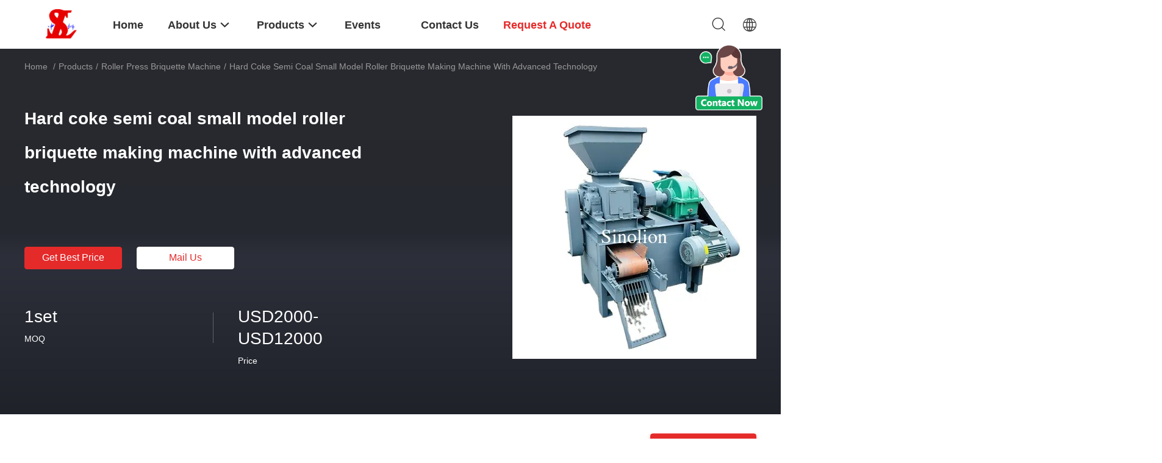

--- FILE ---
content_type: text/html
request_url: https://www.briquette120.com/sale-8509305-hard-coke-briquetting-machine-with-advanced-technology.html
body_size: 24779
content:

<!DOCTYPE html>
<html lang="en">
<head>
	<meta charset="utf-8">
	<meta http-equiv="X-UA-Compatible" content="IE=edge">
	<meta name="viewport" content="width=device-width, initial-scale=1.0">
    <title>Hard coke semi coal small model roller briquette making machine with advanced technology</title>
    <meta name="keywords" content="Roller press briquette machine, Hard coke semi coal small model roller briquette making machine with advanced technology, Roller press briquette machine for sale, Roller press briquette machine price" />
    <meta name="description" content="High quality Hard coke semi coal small model roller briquette making machine with advanced technology from China, China's leading product market Roller press briquette machine product market, With strict quality control Roller press briquette machine factories, Producing high quality Hard coke semi coal small model roller briquette making machine with advanced technology Products." />
    <link rel='preload'
					  href=/photo/briquette120/sitetpl/style/common.css?ver=1741332831 as='style'><link type='text/css' rel='stylesheet'
					  href=/photo/briquette120/sitetpl/style/common.css?ver=1741332831 media='all'><meta property="og:title" content="Hard coke semi coal small model roller briquette making machine with advanced technology" />
<meta property="og:description" content="High quality Hard coke semi coal small model roller briquette making machine with advanced technology from China, China's leading product market Roller press briquette machine product market, With strict quality control Roller press briquette machine factories, Producing high quality Hard coke semi coal small model roller briquette making machine with advanced technology Products." />
<meta property="og:type" content="product" />
<meta property="og:availability" content="instock" />
<meta property="og:site_name" content="Zhengzhou Sinolion Equipment Co., Ltd" />
<meta property="og:url" content="https://www.briquette120.com/sale-8509305-hard-coke-semi-coal-small-model-roller-briquette-making-machine-with-advanced-technology.html" />
<meta property="og:image" content="https://english.briquette120.com/photo/ps205640735-hard_coke_semi_coal_small_model_roller_briquette_making_machine_with_advanced_technology.jpg" />
<link rel="canonical" href="https://www.briquette120.com/sale-8509305-hard-coke-semi-coal-small-model-roller-briquette-making-machine-with-advanced-technology.html" />
<link rel="alternate" href="https://m.briquette120.com/sale-8509305-hard-coke-semi-coal-small-model-roller-briquette-making-machine-with-advanced-technology.html" media="only screen and (max-width: 640px)" />
<style type="text/css">
/*<![CDATA[*/
.consent__cookie {position: fixed;top: 0;left: 0;width: 100%;height: 0%;z-index: 100000;}.consent__cookie_bg {position: fixed;top: 0;left: 0;width: 100%;height: 100%;background: #000;opacity: .6;display: none }.consent__cookie_rel {position: fixed;bottom:0;left: 0;width: 100%;background: #fff;display: -webkit-box;display: -ms-flexbox;display: flex;flex-wrap: wrap;padding: 24px 80px;-webkit-box-sizing: border-box;box-sizing: border-box;-webkit-box-pack: justify;-ms-flex-pack: justify;justify-content: space-between;-webkit-transition: all ease-in-out .3s;transition: all ease-in-out .3s }.consent__close {position: absolute;top: 20px;right: 20px;cursor: pointer }.consent__close svg {fill: #777 }.consent__close:hover svg {fill: #000 }.consent__cookie_box {flex: 1;word-break: break-word;}.consent__warm {color: #777;font-size: 16px;margin-bottom: 12px;line-height: 19px }.consent__title {color: #333;font-size: 20px;font-weight: 600;margin-bottom: 12px;line-height: 23px }.consent__itxt {color: #333;font-size: 14px;margin-bottom: 12px;display: -webkit-box;display: -ms-flexbox;display: flex;-webkit-box-align: center;-ms-flex-align: center;align-items: center }.consent__itxt i {display: -webkit-inline-box;display: -ms-inline-flexbox;display: inline-flex;width: 28px;height: 28px;border-radius: 50%;background: #e0f9e9;margin-right: 8px;-webkit-box-align: center;-ms-flex-align: center;align-items: center;-webkit-box-pack: center;-ms-flex-pack: center;justify-content: center }.consent__itxt svg {fill: #3ca860 }.consent__txt {color: #a6a6a6;font-size: 14px;margin-bottom: 8px;line-height: 17px }.consent__btns {display: -webkit-box;display: -ms-flexbox;display: flex;-webkit-box-orient: vertical;-webkit-box-direction: normal;-ms-flex-direction: column;flex-direction: column;-webkit-box-pack: center;-ms-flex-pack: center;justify-content: center;flex-shrink: 0;}.consent__btn {width: 280px;height: 40px;line-height: 40px;text-align: center;background: #3ca860;color: #fff;border-radius: 4px;margin: 8px 0;-webkit-box-sizing: border-box;box-sizing: border-box;cursor: pointer;font-size:14px}.consent__btn:hover {background: #00823b }.consent__btn.empty {color: #3ca860;border: 1px solid #3ca860;background: #fff }.consent__btn.empty:hover {background: #3ca860;color: #fff }.open .consent__cookie_bg {display: block }.open .consent__cookie_rel {bottom: 0 }@media (max-width: 760px) {.consent__btns {width: 100%;align-items: center;}.consent__cookie_rel {padding: 20px 24px }}.consent__cookie.open {display: block;}.consent__cookie {display: none;}
/*]]>*/
</style>
<script type="text/javascript">
/*<![CDATA[*/
window.isvideotpl = 0;window.detailurl = '';
var colorUrl = '';var isShowGuide = 0;var showGuideColor = 0;var im_appid = 10004;var im_msg="Good day, what product are you looking for?";

var cta_cid = 12124;var use_defaulProductInfo = 1;var cta_pid = 8509305;var test_company = 0;var webim_domain = '';var company_type = 4;var cta_equipment = 'pc'; var setcookie = 'setwebimCookie(18448,8509305,4)'; var whatsapplink = "https://wa.me/8618992709063?text=Hi%2C+I%27m+interested+in+Hard+coke+semi+coal+small+model+roller+briquette+making+machine+with+advanced+technology."; function insertMeta(){var str = '<meta name="mobile-web-app-capable" content="yes" /><meta name="viewport" content="width=device-width, initial-scale=1.0" />';document.head.insertAdjacentHTML('beforeend',str);} var element = document.querySelector('a.footer_webim_a[href="/webim/webim_tab.html"]');if (element) {element.parentNode.removeChild(element);}

var colorUrl = '';
var aisearch = 0;
var selfUrl = '';
window.playerReportUrl='/vod/view_count/report';
var query_string = ["Products","Detail"];
var g_tp = '';
var customtplcolor = 99703;
window.predomainsub = "";
/*]]>*/
</script>
</head>
<body>
<img src="/logo.gif" style="display:none" alt="logo"/>
    <div id="floatAd" style="z-index: 110000;position:absolute;right:30px;bottom:60px;height:100px !important;display: block;">
        <img style="width: 110px;cursor: pointer;" alt='Send Message' data-point="cta_window" data-inlet="float" data-onclick="" onclick="getGuideCustomDialog()" src="/images/floatimage_all.gif"/>
    </div>
<a style="display: none!important;" title="Zhengzhou Sinolion Equipment Co., Ltd" class="float-inquiry" href="/contactnow.html" onclick='setinquiryCookie("{\"showproduct\":1,\"pid\":\"8509305\",\"name\":\"Hard coke semi coal small model roller briquette making machine with advanced technology\",\"source_url\":\"\\/sale-8509305-hard-coke-semi-coal-small-model-roller-briquette-making-machine-with-advanced-technology.html\",\"picurl\":\"\\/photo\\/pd205640735-hard_coke_semi_coal_small_model_roller_briquette_making_machine_with_advanced_technology.jpg\",\"propertyDetail\":[[\"Required Material Size\",\"&lt;5mm\"],[\"Model\",\"290\"],[\"Power\",\"5.5kw\"],[\"Briquette Size\",\"30-60mm\"]],\"company_name\":null,\"picurl_c\":\"\\/photo\\/pc205640735-hard_coke_semi_coal_small_model_roller_briquette_making_machine_with_advanced_technology.jpg\",\"price\":\"USD2000-USD12000\",\"username\":\"\\u8521\\u82b3\\u82b3+Sonia\",\"viewTime\":\"Last Login : 8 hours 51 minutes ago\",\"subject\":\"What is the CIF price on your Hard coke semi coal small model roller briquette making machine with advanced technology\",\"countrycode\":\"US\"}");'></a>
<script>
var originProductInfo = '';
var originProductInfo = {"showproduct":1,"pid":"8509305","name":"Hard coke semi coal small model roller briquette making machine with advanced technology","source_url":"\/sale-8509305-hard-coke-semi-coal-small-model-roller-briquette-making-machine-with-advanced-technology.html","picurl":"\/photo\/pd205640735-hard_coke_semi_coal_small_model_roller_briquette_making_machine_with_advanced_technology.jpg","propertyDetail":[["Required Material Size","&lt;5mm"],["Model","290"],["Power","5.5kw"],["Briquette Size","30-60mm"]],"company_name":null,"picurl_c":"\/photo\/pc205640735-hard_coke_semi_coal_small_model_roller_briquette_making_machine_with_advanced_technology.jpg","price":"USD2000-USD12000","username":"\u8521\u82b3\u82b3+Sonia","viewTime":"Last Login : 8 hours 51 minutes ago","subject":"Please send me FOB price on Hard coke semi coal small model roller briquette making machine with advanced technology","countrycode":"US"};
var save_url = "/contactsave.html";
var update_url = "/updateinquiry.html";
var productInfo = {};
var defaulProductInfo = {};
var myDate = new Date();
var curDate = myDate.getFullYear()+'-'+(parseInt(myDate.getMonth())+1)+'-'+myDate.getDate();
var message = '';
var default_pop = 1;
var leaveMessageDialog = document.getElementsByClassName('leave-message-dialog')[0]; // 获取弹层
var _$$ = function (dom) {
    return document.querySelectorAll(dom);
};
resInfo = originProductInfo;
resInfo['name'] = resInfo['name'] || '';
defaulProductInfo.pid = resInfo['pid'];
defaulProductInfo.productName = resInfo['name'] ?? '';
defaulProductInfo.productInfo = resInfo['propertyDetail'];
defaulProductInfo.productImg = resInfo['picurl_c'];
defaulProductInfo.subject = resInfo['subject'] ?? '';
defaulProductInfo.productImgAlt = resInfo['name'] ?? '';
var inquirypopup_tmp = 1;
var message = 'Dear,'+'\r\n'+"I am interested in"+' '+trim(resInfo['name'])+", could you send me more details such as type, size, MOQ, material, etc."+'\r\n'+"Thanks!"+'\r\n'+"Waiting for your reply.";
var message_1 = 'Dear,'+'\r\n'+"I am interested in"+' '+trim(resInfo['name'])+", could you send me more details such as type, size, MOQ, material, etc."+'\r\n'+"Thanks!"+'\r\n'+"Waiting for your reply.";
var message_2 = 'Hello,'+'\r\n'+"I am looking for"+' '+trim(resInfo['name'])+", please send me the price, specification and picture."+'\r\n'+"Your swift response will be highly appreciated."+'\r\n'+"Feel free to contact me for more information."+'\r\n'+"Thanks a lot.";
var message_3 = 'Hello,'+'\r\n'+trim(resInfo['name'])+' '+"meets my expectations."+'\r\n'+"Please give me the best price and some other product information."+'\r\n'+"Feel free to contact me via my mail."+'\r\n'+"Thanks a lot.";

var message_4 = 'Dear,'+'\r\n'+"What is the FOB price on your"+' '+trim(resInfo['name'])+'?'+'\r\n'+"Which is the nearest port name?"+'\r\n'+"Please reply me as soon as possible, it would be better to share further information."+'\r\n'+"Regards!";
var message_5 = 'Hi there,'+'\r\n'+"I am very interested in your"+' '+trim(resInfo['name'])+'.'+'\r\n'+"Please send me your product details."+'\r\n'+"Looking forward to your quick reply."+'\r\n'+"Feel free to contact me by mail."+'\r\n'+"Regards!";

var message_6 = 'Dear,'+'\r\n'+"Please provide us with information about your"+' '+trim(resInfo['name'])+", such as type, size, material, and of course the best price."+'\r\n'+"Looking forward to your quick reply."+'\r\n'+"Thank you!";
var message_7 = 'Dear,'+'\r\n'+"Can you supply"+' '+trim(resInfo['name'])+" for us?"+'\r\n'+"First we want a price list and some product details."+'\r\n'+"I hope to get reply asap and look forward to cooperation."+'\r\n'+"Thank you very much.";
var message_8 = 'hi,'+'\r\n'+"I am looking for"+' '+trim(resInfo['name'])+", please give me some more detailed product information."+'\r\n'+"I look forward to your reply."+'\r\n'+"Thank you!";
var message_9 = 'Hello,'+'\r\n'+"Your"+' '+trim(resInfo['name'])+" meets my requirements very well."+'\r\n'+"Please send me the price, specification, and similar model will be OK."+'\r\n'+"Feel free to chat with me."+'\r\n'+"Thanks!";
var message_10 = 'Dear,'+'\r\n'+"I want to know more about the details and quotation of"+' '+trim(resInfo['name'])+'.'+'\r\n'+"Feel free to contact me."+'\r\n'+"Regards!";

var r = getRandom(1,10);

defaulProductInfo.message = eval("message_"+r);
    defaulProductInfo.message = eval("message_"+r);
        var mytAjax = {

    post: function(url, data, fn) {
        var xhr = new XMLHttpRequest();
        xhr.open("POST", url, true);
        xhr.setRequestHeader("Content-Type", "application/x-www-form-urlencoded;charset=UTF-8");
        xhr.setRequestHeader("X-Requested-With", "XMLHttpRequest");
        xhr.setRequestHeader('Content-Type','text/plain;charset=UTF-8');
        xhr.onreadystatechange = function() {
            if(xhr.readyState == 4 && (xhr.status == 200 || xhr.status == 304)) {
                fn.call(this, xhr.responseText);
            }
        };
        xhr.send(data);
    },

    postform: function(url, data, fn) {
        var xhr = new XMLHttpRequest();
        xhr.open("POST", url, true);
        xhr.setRequestHeader("X-Requested-With", "XMLHttpRequest");
        xhr.onreadystatechange = function() {
            if(xhr.readyState == 4 && (xhr.status == 200 || xhr.status == 304)) {
                fn.call(this, xhr.responseText);
            }
        };
        xhr.send(data);
    }
};
/*window.onload = function(){
    leaveMessageDialog = document.getElementsByClassName('leave-message-dialog')[0];
    if (window.localStorage.recordDialogStatus=='undefined' || (window.localStorage.recordDialogStatus!='undefined' && window.localStorage.recordDialogStatus != curDate)) {
        setTimeout(function(){
            if(parseInt(inquirypopup_tmp%10) == 1){
                creatDialog(defaulProductInfo, 1);
            }
        }, 6000);
    }
};*/
function trim(str)
{
    str = str.replace(/(^\s*)/g,"");
    return str.replace(/(\s*$)/g,"");
};
function getRandom(m,n){
    var num = Math.floor(Math.random()*(m - n) + n);
    return num;
};
function strBtn(param) {

    var starattextarea = document.getElementById("textareamessage").value.length;
    var email = document.getElementById("startEmail").value;

    var default_tip = document.querySelectorAll(".watermark_container").length;
    if (20 < starattextarea && starattextarea < 3000) {
        if(default_tip>0){
            document.getElementById("textareamessage1").parentNode.parentNode.nextElementSibling.style.display = "none";
        }else{
            document.getElementById("textareamessage1").parentNode.nextElementSibling.style.display = "none";
        }

    } else {
        if(default_tip>0){
            document.getElementById("textareamessage1").parentNode.parentNode.nextElementSibling.style.display = "block";
        }else{
            document.getElementById("textareamessage1").parentNode.nextElementSibling.style.display = "block";
        }

        return;
    }

    // var re = /^([a-zA-Z0-9_-])+@([a-zA-Z0-9_-])+\.([a-zA-Z0-9_-])+/i;/*邮箱不区分大小写*/
    var re = /^[a-zA-Z0-9][\w-]*(\.?[\w-]+)*@[a-zA-Z0-9-]+(\.[a-zA-Z0-9]+)+$/i;
    if (!re.test(email)) {
        document.getElementById("startEmail").nextElementSibling.style.display = "block";
        return;
    } else {
        document.getElementById("startEmail").nextElementSibling.style.display = "none";
    }

    var subject = document.getElementById("pop_subject").value;
    var pid = document.getElementById("pop_pid").value;
    var message = document.getElementById("textareamessage").value;
    var sender_email = document.getElementById("startEmail").value;
    var tel = '';
    if (document.getElementById("tel0") != undefined && document.getElementById("tel0") != '')
        tel = document.getElementById("tel0").value;
    var form_serialize = '&tel='+tel;

    form_serialize = form_serialize.replace(/\+/g, "%2B");
    mytAjax.post(save_url,"pid="+pid+"&subject="+subject+"&email="+sender_email+"&message="+(message)+form_serialize,function(res){
        var mes = JSON.parse(res);
        if(mes.status == 200){
            var iid = mes.iid;
            document.getElementById("pop_iid").value = iid;
            document.getElementById("pop_uuid").value = mes.uuid;

            if(typeof gtag_report_conversion === "function"){
                gtag_report_conversion();//执行统计js代码
            }
            if(typeof fbq === "function"){
                fbq('track','Purchase');//执行统计js代码
            }
        }
    });
    for (var index = 0; index < document.querySelectorAll(".dialog-content-pql").length; index++) {
        document.querySelectorAll(".dialog-content-pql")[index].style.display = "none";
    };
    $('#idphonepql').val(tel);
    document.getElementById("dialog-content-pql-id").style.display = "block";
    ;
};
function twoBtnOk(param) {

    var selectgender = document.getElementById("Mr").innerHTML;
    var iid = document.getElementById("pop_iid").value;
    var sendername = document.getElementById("idnamepql").value;
    var senderphone = document.getElementById("idphonepql").value;
    var sendercname = document.getElementById("idcompanypql").value;
    var uuid = document.getElementById("pop_uuid").value;
    var gender = 2;
    if(selectgender == 'Mr.') gender = 0;
    if(selectgender == 'Mrs.') gender = 1;
    var pid = document.getElementById("pop_pid").value;
    var form_serialize = '';

        form_serialize = form_serialize.replace(/\+/g, "%2B");

    mytAjax.post(update_url,"iid="+iid+"&gender="+gender+"&uuid="+uuid+"&name="+(sendername)+"&tel="+(senderphone)+"&company="+(sendercname)+form_serialize,function(res){});

    for (var index = 0; index < document.querySelectorAll(".dialog-content-pql").length; index++) {
        document.querySelectorAll(".dialog-content-pql")[index].style.display = "none";
    };
    document.getElementById("dialog-content-pql-ok").style.display = "block";

};
function toCheckMust(name) {
    $('#'+name+'error').hide();
}
function handClidk(param) {
    var starattextarea = document.getElementById("textareamessage1").value.length;
    var email = document.getElementById("startEmail1").value;
    var default_tip = document.querySelectorAll(".watermark_container").length;
    if (20 < starattextarea && starattextarea < 3000) {
        if(default_tip>0){
            document.getElementById("textareamessage1").parentNode.parentNode.nextElementSibling.style.display = "none";
        }else{
            document.getElementById("textareamessage1").parentNode.nextElementSibling.style.display = "none";
        }

    } else {
        if(default_tip>0){
            document.getElementById("textareamessage1").parentNode.parentNode.nextElementSibling.style.display = "block";
        }else{
            document.getElementById("textareamessage1").parentNode.nextElementSibling.style.display = "block";
        }

        return;
    }

    // var re = /^([a-zA-Z0-9_-])+@([a-zA-Z0-9_-])+\.([a-zA-Z0-9_-])+/i;
    var re = /^[a-zA-Z0-9][\w-]*(\.?[\w-]+)*@[a-zA-Z0-9-]+(\.[a-zA-Z0-9]+)+$/i;
    if (!re.test(email)) {
        document.getElementById("startEmail1").nextElementSibling.style.display = "block";
        return;
    } else {
        document.getElementById("startEmail1").nextElementSibling.style.display = "none";
    }

    var subject = document.getElementById("pop_subject").value;
    var pid = document.getElementById("pop_pid").value;
    var message = document.getElementById("textareamessage1").value;
    var sender_email = document.getElementById("startEmail1").value;
    var form_serialize = tel = '';
    if (document.getElementById("tel1") != undefined && document.getElementById("tel1") != '')
        tel = document.getElementById("tel1").value;
        mytAjax.post(save_url,"email="+sender_email+"&tel="+tel+"&pid="+pid+"&message="+message+"&subject="+subject+form_serialize,function(res){

        var mes = JSON.parse(res);
        if(mes.status == 200){
            var iid = mes.iid;
            document.getElementById("pop_iid").value = iid;
            document.getElementById("pop_uuid").value = mes.uuid;
            if(typeof gtag_report_conversion === "function"){
                gtag_report_conversion();//执行统计js代码
            }
        }

    });
    for (var index = 0; index < document.querySelectorAll(".dialog-content-pql").length; index++) {
        document.querySelectorAll(".dialog-content-pql")[index].style.display = "none";
    };
    $('#idphonepql').val(tel);
    document.getElementById("dialog-content-pql-id").style.display = "block";

};
window.addEventListener('load', function () {
    $('.checkbox-wrap label').each(function(){
        if($(this).find('input').prop('checked')){
            $(this).addClass('on')
        }else {
            $(this).removeClass('on')
        }
    })
    $(document).on('click', '.checkbox-wrap label' , function(ev){
        if (ev.target.tagName.toUpperCase() != 'INPUT') {
            $(this).toggleClass('on')
        }
    })
})

function hand_video(pdata) {
    data = JSON.parse(pdata);
    productInfo.productName = data.productName;
    productInfo.productInfo = data.productInfo;
    productInfo.productImg = data.productImg;
    productInfo.subject = data.subject;

    var message = 'Dear,'+'\r\n'+"I am interested in"+' '+trim(data.productName)+", could you send me more details such as type, size, quantity, material, etc."+'\r\n'+"Thanks!"+'\r\n'+"Waiting for your reply.";

    var message = 'Dear,'+'\r\n'+"I am interested in"+' '+trim(data.productName)+", could you send me more details such as type, size, MOQ, material, etc."+'\r\n'+"Thanks!"+'\r\n'+"Waiting for your reply.";
    var message_1 = 'Dear,'+'\r\n'+"I am interested in"+' '+trim(data.productName)+", could you send me more details such as type, size, MOQ, material, etc."+'\r\n'+"Thanks!"+'\r\n'+"Waiting for your reply.";
    var message_2 = 'Hello,'+'\r\n'+"I am looking for"+' '+trim(data.productName)+", please send me the price, specification and picture."+'\r\n'+"Your swift response will be highly appreciated."+'\r\n'+"Feel free to contact me for more information."+'\r\n'+"Thanks a lot.";
    var message_3 = 'Hello,'+'\r\n'+trim(data.productName)+' '+"meets my expectations."+'\r\n'+"Please give me the best price and some other product information."+'\r\n'+"Feel free to contact me via my mail."+'\r\n'+"Thanks a lot.";

    var message_4 = 'Dear,'+'\r\n'+"What is the FOB price on your"+' '+trim(data.productName)+'?'+'\r\n'+"Which is the nearest port name?"+'\r\n'+"Please reply me as soon as possible, it would be better to share further information."+'\r\n'+"Regards!";
    var message_5 = 'Hi there,'+'\r\n'+"I am very interested in your"+' '+trim(data.productName)+'.'+'\r\n'+"Please send me your product details."+'\r\n'+"Looking forward to your quick reply."+'\r\n'+"Feel free to contact me by mail."+'\r\n'+"Regards!";

    var message_6 = 'Dear,'+'\r\n'+"Please provide us with information about your"+' '+trim(data.productName)+", such as type, size, material, and of course the best price."+'\r\n'+"Looking forward to your quick reply."+'\r\n'+"Thank you!";
    var message_7 = 'Dear,'+'\r\n'+"Can you supply"+' '+trim(data.productName)+" for us?"+'\r\n'+"First we want a price list and some product details."+'\r\n'+"I hope to get reply asap and look forward to cooperation."+'\r\n'+"Thank you very much.";
    var message_8 = 'hi,'+'\r\n'+"I am looking for"+' '+trim(data.productName)+", please give me some more detailed product information."+'\r\n'+"I look forward to your reply."+'\r\n'+"Thank you!";
    var message_9 = 'Hello,'+'\r\n'+"Your"+' '+trim(data.productName)+" meets my requirements very well."+'\r\n'+"Please send me the price, specification, and similar model will be OK."+'\r\n'+"Feel free to chat with me."+'\r\n'+"Thanks!";
    var message_10 = 'Dear,'+'\r\n'+"I want to know more about the details and quotation of"+' '+trim(data.productName)+'.'+'\r\n'+"Feel free to contact me."+'\r\n'+"Regards!";

    var r = getRandom(1,10);

    productInfo.message = eval("message_"+r);
            if(parseInt(inquirypopup_tmp/10) == 1){
        productInfo.message = "";
    }
    productInfo.pid = data.pid;
    creatDialog(productInfo, 2);
};

function handDialog(pdata) {
    data = JSON.parse(pdata);
    productInfo.productName = data.productName;
    productInfo.productInfo = data.productInfo;
    productInfo.productImg = data.productImg;
    productInfo.subject = data.subject;

    var message = 'Dear,'+'\r\n'+"I am interested in"+' '+trim(data.productName)+", could you send me more details such as type, size, quantity, material, etc."+'\r\n'+"Thanks!"+'\r\n'+"Waiting for your reply.";

    var message = 'Dear,'+'\r\n'+"I am interested in"+' '+trim(data.productName)+", could you send me more details such as type, size, MOQ, material, etc."+'\r\n'+"Thanks!"+'\r\n'+"Waiting for your reply.";
    var message_1 = 'Dear,'+'\r\n'+"I am interested in"+' '+trim(data.productName)+", could you send me more details such as type, size, MOQ, material, etc."+'\r\n'+"Thanks!"+'\r\n'+"Waiting for your reply.";
    var message_2 = 'Hello,'+'\r\n'+"I am looking for"+' '+trim(data.productName)+", please send me the price, specification and picture."+'\r\n'+"Your swift response will be highly appreciated."+'\r\n'+"Feel free to contact me for more information."+'\r\n'+"Thanks a lot.";
    var message_3 = 'Hello,'+'\r\n'+trim(data.productName)+' '+"meets my expectations."+'\r\n'+"Please give me the best price and some other product information."+'\r\n'+"Feel free to contact me via my mail."+'\r\n'+"Thanks a lot.";

    var message_4 = 'Dear,'+'\r\n'+"What is the FOB price on your"+' '+trim(data.productName)+'?'+'\r\n'+"Which is the nearest port name?"+'\r\n'+"Please reply me as soon as possible, it would be better to share further information."+'\r\n'+"Regards!";
    var message_5 = 'Hi there,'+'\r\n'+"I am very interested in your"+' '+trim(data.productName)+'.'+'\r\n'+"Please send me your product details."+'\r\n'+"Looking forward to your quick reply."+'\r\n'+"Feel free to contact me by mail."+'\r\n'+"Regards!";

    var message_6 = 'Dear,'+'\r\n'+"Please provide us with information about your"+' '+trim(data.productName)+", such as type, size, material, and of course the best price."+'\r\n'+"Looking forward to your quick reply."+'\r\n'+"Thank you!";
    var message_7 = 'Dear,'+'\r\n'+"Can you supply"+' '+trim(data.productName)+" for us?"+'\r\n'+"First we want a price list and some product details."+'\r\n'+"I hope to get reply asap and look forward to cooperation."+'\r\n'+"Thank you very much.";
    var message_8 = 'hi,'+'\r\n'+"I am looking for"+' '+trim(data.productName)+", please give me some more detailed product information."+'\r\n'+"I look forward to your reply."+'\r\n'+"Thank you!";
    var message_9 = 'Hello,'+'\r\n'+"Your"+' '+trim(data.productName)+" meets my requirements very well."+'\r\n'+"Please send me the price, specification, and similar model will be OK."+'\r\n'+"Feel free to chat with me."+'\r\n'+"Thanks!";
    var message_10 = 'Dear,'+'\r\n'+"I want to know more about the details and quotation of"+' '+trim(data.productName)+'.'+'\r\n'+"Feel free to contact me."+'\r\n'+"Regards!";

    var r = getRandom(1,10);
    productInfo.message = eval("message_"+r);
            if(parseInt(inquirypopup_tmp/10) == 1){
        productInfo.message = "";
    }
    productInfo.pid = data.pid;
    creatDialog(productInfo, 2);
};

function closepql(param) {

    leaveMessageDialog.style.display = 'none';
};

function closepql2(param) {

    for (var index = 0; index < document.querySelectorAll(".dialog-content-pql").length; index++) {
        document.querySelectorAll(".dialog-content-pql")[index].style.display = "none";
    };
    document.getElementById("dialog-content-pql-ok").style.display = "block";
};

function decodeHtmlEntities(str) {
    var tempElement = document.createElement('div');
    tempElement.innerHTML = str;
    return tempElement.textContent || tempElement.innerText || '';
}

function initProduct(productInfo,type){

    productInfo.productName = decodeHtmlEntities(productInfo.productName);
    productInfo.message = decodeHtmlEntities(productInfo.message);

    leaveMessageDialog = document.getElementsByClassName('leave-message-dialog')[0];
    leaveMessageDialog.style.display = "block";
    if(type == 3){
        var popinquiryemail = document.getElementById("popinquiryemail").value;
        _$$("#startEmail1")[0].value = popinquiryemail;
    }else{
        _$$("#startEmail1")[0].value = "";
    }
    _$$("#startEmail")[0].value = "";
    _$$("#idnamepql")[0].value = "";
    _$$("#idphonepql")[0].value = "";
    _$$("#idcompanypql")[0].value = "";

    _$$("#pop_pid")[0].value = productInfo.pid;
    _$$("#pop_subject")[0].value = productInfo.subject;
    
    if(parseInt(inquirypopup_tmp/10) == 1){
        productInfo.message = "";
    }

    _$$("#textareamessage1")[0].value = productInfo.message;
    _$$("#textareamessage")[0].value = productInfo.message;

    _$$("#dialog-content-pql-id .titlep")[0].innerHTML = productInfo.productName;
    _$$("#dialog-content-pql-id img")[0].setAttribute("src", productInfo.productImg);
    _$$("#dialog-content-pql-id img")[0].setAttribute("alt", productInfo.productImgAlt);

    _$$("#dialog-content-pql-id-hand img")[0].setAttribute("src", productInfo.productImg);
    _$$("#dialog-content-pql-id-hand img")[0].setAttribute("alt", productInfo.productImgAlt);
    _$$("#dialog-content-pql-id-hand .titlep")[0].innerHTML = productInfo.productName;

    if (productInfo.productInfo.length > 0) {
        var ul2, ul;
        ul = document.createElement("ul");
        for (var index = 0; index < productInfo.productInfo.length; index++) {
            var el = productInfo.productInfo[index];
            var li = document.createElement("li");
            var span1 = document.createElement("span");
            span1.innerHTML = el[0] + ":";
            var span2 = document.createElement("span");
            span2.innerHTML = el[1];
            li.appendChild(span1);
            li.appendChild(span2);
            ul.appendChild(li);

        }
        ul2 = ul.cloneNode(true);
        if (type === 1) {
            _$$("#dialog-content-pql-id .left")[0].replaceChild(ul, _$$("#dialog-content-pql-id .left ul")[0]);
        } else {
            _$$("#dialog-content-pql-id-hand .left")[0].replaceChild(ul2, _$$("#dialog-content-pql-id-hand .left ul")[0]);
            _$$("#dialog-content-pql-id .left")[0].replaceChild(ul, _$$("#dialog-content-pql-id .left ul")[0]);
        }
    };
    for (var index = 0; index < _$$("#dialog-content-pql-id .right ul li").length; index++) {
        _$$("#dialog-content-pql-id .right ul li")[index].addEventListener("click", function (params) {
            _$$("#dialog-content-pql-id .right #Mr")[0].innerHTML = this.innerHTML
        }, false)

    };

};
function closeInquiryCreateDialog() {
    document.getElementById("xuanpan_dialog_box_pql").style.display = "none";
};
function showInquiryCreateDialog() {
    document.getElementById("xuanpan_dialog_box_pql").style.display = "block";
};
function submitPopInquiry(){
    var message = document.getElementById("inquiry_message").value;
    var email = document.getElementById("inquiry_email").value;
    var subject = defaulProductInfo.subject;
    var pid = defaulProductInfo.pid;
    if (email === undefined) {
        showInquiryCreateDialog();
        document.getElementById("inquiry_email").style.border = "1px solid red";
        return false;
    };
    if (message === undefined) {
        showInquiryCreateDialog();
        document.getElementById("inquiry_message").style.border = "1px solid red";
        return false;
    };
    if (email.search(/^\w+((-\w+)|(\.\w+))*\@[A-Za-z0-9]+((\.|-)[A-Za-z0-9]+)*\.[A-Za-z0-9]+$/) == -1) {
        document.getElementById("inquiry_email").style.border= "1px solid red";
        showInquiryCreateDialog();
        return false;
    } else {
        document.getElementById("inquiry_email").style.border= "";
    };
    if (message.length < 20 || message.length >3000) {
        showInquiryCreateDialog();
        document.getElementById("inquiry_message").style.border = "1px solid red";
        return false;
    } else {
        document.getElementById("inquiry_message").style.border = "";
    };
    var tel = '';
    if (document.getElementById("tel") != undefined && document.getElementById("tel") != '')
        tel = document.getElementById("tel").value;

    mytAjax.post(save_url,"pid="+pid+"&subject="+subject+"&email="+email+"&message="+(message)+'&tel='+tel,function(res){
        var mes = JSON.parse(res);
        if(mes.status == 200){
            var iid = mes.iid;
            document.getElementById("pop_iid").value = iid;
            document.getElementById("pop_uuid").value = mes.uuid;

        }
    });
    initProduct(defaulProductInfo);
    for (var index = 0; index < document.querySelectorAll(".dialog-content-pql").length; index++) {
        document.querySelectorAll(".dialog-content-pql")[index].style.display = "none";
    };
    $('#idphonepql').val(tel);
    document.getElementById("dialog-content-pql-id").style.display = "block";

};

//带附件上传
function submitPopInquiryfile(email_id,message_id,check_sort,name_id,phone_id,company_id,attachments){

    if(typeof(check_sort) == 'undefined'){
        check_sort = 0;
    }
    var message = document.getElementById(message_id).value;
    var email = document.getElementById(email_id).value;
    var attachments = document.getElementById(attachments).value;
    if(typeof(name_id) !== 'undefined' && name_id != ""){
        var name  = document.getElementById(name_id).value;
    }
    if(typeof(phone_id) !== 'undefined' && phone_id != ""){
        var phone = document.getElementById(phone_id).value;
    }
    if(typeof(company_id) !== 'undefined' && company_id != ""){
        var company = document.getElementById(company_id).value;
    }
    var subject = defaulProductInfo.subject;
    var pid = defaulProductInfo.pid;

    if(check_sort == 0){
        if (email === undefined) {
            showInquiryCreateDialog();
            document.getElementById(email_id).style.border = "1px solid red";
            return false;
        };
        if (message === undefined) {
            showInquiryCreateDialog();
            document.getElementById(message_id).style.border = "1px solid red";
            return false;
        };

        if (email.search(/^\w+((-\w+)|(\.\w+))*\@[A-Za-z0-9]+((\.|-)[A-Za-z0-9]+)*\.[A-Za-z0-9]+$/) == -1) {
            document.getElementById(email_id).style.border= "1px solid red";
            showInquiryCreateDialog();
            return false;
        } else {
            document.getElementById(email_id).style.border= "";
        };
        if (message.length < 20 || message.length >3000) {
            showInquiryCreateDialog();
            document.getElementById(message_id).style.border = "1px solid red";
            return false;
        } else {
            document.getElementById(message_id).style.border = "";
        };
    }else{

        if (message === undefined) {
            showInquiryCreateDialog();
            document.getElementById(message_id).style.border = "1px solid red";
            return false;
        };

        if (email === undefined) {
            showInquiryCreateDialog();
            document.getElementById(email_id).style.border = "1px solid red";
            return false;
        };

        if (message.length < 20 || message.length >3000) {
            showInquiryCreateDialog();
            document.getElementById(message_id).style.border = "1px solid red";
            return false;
        } else {
            document.getElementById(message_id).style.border = "";
        };

        if (email.search(/^\w+((-\w+)|(\.\w+))*\@[A-Za-z0-9]+((\.|-)[A-Za-z0-9]+)*\.[A-Za-z0-9]+$/) == -1) {
            document.getElementById(email_id).style.border= "1px solid red";
            showInquiryCreateDialog();
            return false;
        } else {
            document.getElementById(email_id).style.border= "";
        };

    };

    mytAjax.post(save_url,"pid="+pid+"&subject="+subject+"&email="+email+"&message="+message+"&company="+company+"&attachments="+attachments,function(res){
        var mes = JSON.parse(res);
        if(mes.status == 200){
            var iid = mes.iid;
            document.getElementById("pop_iid").value = iid;
            document.getElementById("pop_uuid").value = mes.uuid;

            if(typeof gtag_report_conversion === "function"){
                gtag_report_conversion();//执行统计js代码
            }
            if(typeof fbq === "function"){
                fbq('track','Purchase');//执行统计js代码
            }
        }
    });
    initProduct(defaulProductInfo);

    if(name !== undefined && name != ""){
        _$$("#idnamepql")[0].value = name;
    }

    if(phone !== undefined && phone != ""){
        _$$("#idphonepql")[0].value = phone;
    }

    if(company !== undefined && company != ""){
        _$$("#idcompanypql")[0].value = company;
    }

    for (var index = 0; index < document.querySelectorAll(".dialog-content-pql").length; index++) {
        document.querySelectorAll(".dialog-content-pql")[index].style.display = "none";
    };
    document.getElementById("dialog-content-pql-id").style.display = "block";

};
function submitPopInquiryByParam(email_id,message_id,check_sort,name_id,phone_id,company_id){

    if(typeof(check_sort) == 'undefined'){
        check_sort = 0;
    }

    var senderphone = '';
    var message = document.getElementById(message_id).value;
    var email = document.getElementById(email_id).value;
    if(typeof(name_id) !== 'undefined' && name_id != ""){
        var name  = document.getElementById(name_id).value;
    }
    if(typeof(phone_id) !== 'undefined' && phone_id != ""){
        var phone = document.getElementById(phone_id).value;
        senderphone = phone;
    }
    if(typeof(company_id) !== 'undefined' && company_id != ""){
        var company = document.getElementById(company_id).value;
    }
    var subject = defaulProductInfo.subject;
    var pid = defaulProductInfo.pid;

    if(check_sort == 0){
        if (email === undefined) {
            showInquiryCreateDialog();
            document.getElementById(email_id).style.border = "1px solid red";
            return false;
        };
        if (message === undefined) {
            showInquiryCreateDialog();
            document.getElementById(message_id).style.border = "1px solid red";
            return false;
        };

        if (email.search(/^\w+((-\w+)|(\.\w+))*\@[A-Za-z0-9]+((\.|-)[A-Za-z0-9]+)*\.[A-Za-z0-9]+$/) == -1) {
            document.getElementById(email_id).style.border= "1px solid red";
            showInquiryCreateDialog();
            return false;
        } else {
            document.getElementById(email_id).style.border= "";
        };
        if (message.length < 20 || message.length >3000) {
            showInquiryCreateDialog();
            document.getElementById(message_id).style.border = "1px solid red";
            return false;
        } else {
            document.getElementById(message_id).style.border = "";
        };
    }else{

        if (message === undefined) {
            showInquiryCreateDialog();
            document.getElementById(message_id).style.border = "1px solid red";
            return false;
        };

        if (email === undefined) {
            showInquiryCreateDialog();
            document.getElementById(email_id).style.border = "1px solid red";
            return false;
        };

        if (message.length < 20 || message.length >3000) {
            showInquiryCreateDialog();
            document.getElementById(message_id).style.border = "1px solid red";
            return false;
        } else {
            document.getElementById(message_id).style.border = "";
        };

        if (email.search(/^\w+((-\w+)|(\.\w+))*\@[A-Za-z0-9]+((\.|-)[A-Za-z0-9]+)*\.[A-Za-z0-9]+$/) == -1) {
            document.getElementById(email_id).style.border= "1px solid red";
            showInquiryCreateDialog();
            return false;
        } else {
            document.getElementById(email_id).style.border= "";
        };

    };

    var productsku = "";
    if($("#product_sku").length > 0){
        productsku = $("#product_sku").html();
    }

    mytAjax.post(save_url,"tel="+senderphone+"&pid="+pid+"&subject="+subject+"&email="+email+"&message="+message+"&messagesku="+encodeURI(productsku),function(res){
        var mes = JSON.parse(res);
        if(mes.status == 200){
            var iid = mes.iid;
            document.getElementById("pop_iid").value = iid;
            document.getElementById("pop_uuid").value = mes.uuid;

            if(typeof gtag_report_conversion === "function"){
                gtag_report_conversion();//执行统计js代码
            }
            if(typeof fbq === "function"){
                fbq('track','Purchase');//执行统计js代码
            }
        }
    });
    initProduct(defaulProductInfo);

    if(name !== undefined && name != ""){
        _$$("#idnamepql")[0].value = name;
    }

    if(phone !== undefined && phone != ""){
        _$$("#idphonepql")[0].value = phone;
    }

    if(company !== undefined && company != ""){
        _$$("#idcompanypql")[0].value = company;
    }

    for (var index = 0; index < document.querySelectorAll(".dialog-content-pql").length; index++) {
        document.querySelectorAll(".dialog-content-pql")[index].style.display = "none";

    };
    document.getElementById("dialog-content-pql-id").style.display = "block";

};

function creat_videoDialog(productInfo, type) {

    if(type == 1){
        if(default_pop != 1){
            return false;
        }
        window.localStorage.recordDialogStatus = curDate;
    }else{
        default_pop = 0;
    }
    initProduct(productInfo, type);
    if (type === 1) {
        // 自动弹出
        for (var index = 0; index < document.querySelectorAll(".dialog-content-pql").length; index++) {

            document.querySelectorAll(".dialog-content-pql")[index].style.display = "none";
        };
        document.getElementById("dialog-content-pql").style.display = "block";
    } else {
        // 手动弹出
        for (var index = 0; index < document.querySelectorAll(".dialog-content-pql").length; index++) {
            document.querySelectorAll(".dialog-content-pql")[index].style.display = "none";
        };
        document.getElementById("dialog-content-pql-id-hand").style.display = "block";
    }
}

function creatDialog(productInfo, type) {

    if(type == 1){
        if(default_pop != 1){
            return false;
        }
        window.localStorage.recordDialogStatus = curDate;
    }else{
        default_pop = 0;
    }
    initProduct(productInfo, type);
    if (type === 1) {
        // 自动弹出
        for (var index = 0; index < document.querySelectorAll(".dialog-content-pql").length; index++) {

            document.querySelectorAll(".dialog-content-pql")[index].style.display = "none";
        };
        document.getElementById("dialog-content-pql").style.display = "block";
    } else {
        // 手动弹出
        for (var index = 0; index < document.querySelectorAll(".dialog-content-pql").length; index++) {
            document.querySelectorAll(".dialog-content-pql")[index].style.display = "none";
        };
        document.getElementById("dialog-content-pql-id-hand").style.display = "block";
    }
}

//带邮箱信息打开询盘框 emailtype=1表示带入邮箱
function openDialog(emailtype){
    var type = 2;//不带入邮箱，手动弹出
    if(emailtype == 1){
        var popinquiryemail = document.getElementById("popinquiryemail").value;
        // var re = /^([a-zA-Z0-9_-])+@([a-zA-Z0-9_-])+\.([a-zA-Z0-9_-])+/i;
        var re = /^[a-zA-Z0-9][\w-]*(\.?[\w-]+)*@[a-zA-Z0-9-]+(\.[a-zA-Z0-9]+)+$/i;
        if (!re.test(popinquiryemail)) {
            //前端提示样式;
            showInquiryCreateDialog();
            document.getElementById("popinquiryemail").style.border = "1px solid red";
            return false;
        } else {
            //前端提示样式;
        }
        var type = 3;
    }
    creatDialog(defaulProductInfo,type);
}

//上传附件
function inquiryUploadFile(){
    var fileObj = document.querySelector("#fileId").files[0];
    //构建表单数据
    var formData = new FormData();
    var filesize = fileObj.size;
    if(filesize > 10485760 || filesize == 0) {
        document.getElementById("filetips").style.display = "block";
        return false;
    }else {
        document.getElementById("filetips").style.display = "none";
    }
    formData.append('popinquiryfile', fileObj);
    document.getElementById("quotefileform").reset();
    var save_url = "/inquiryuploadfile.html";
    mytAjax.postform(save_url,formData,function(res){
        var mes = JSON.parse(res);
        if(mes.status == 200){
            document.getElementById("uploader-file-info").innerHTML = document.getElementById("uploader-file-info").innerHTML + "<span class=op>"+mes.attfile.name+"<a class=delatt id=att"+mes.attfile.id+" onclick=delatt("+mes.attfile.id+");>Delete</a></span>";
            var nowattachs = document.getElementById("attachments").value;
            if( nowattachs !== ""){
                var attachs = JSON.parse(nowattachs);
                attachs[mes.attfile.id] = mes.attfile;
            }else{
                var attachs = {};
                attachs[mes.attfile.id] = mes.attfile;
            }
            document.getElementById("attachments").value = JSON.stringify(attachs);
        }
    });
}
//附件删除
function delatt(attid)
{
    var nowattachs = document.getElementById("attachments").value;
    if( nowattachs !== ""){
        var attachs = JSON.parse(nowattachs);
        if(attachs[attid] == ""){
            return false;
        }
        var formData = new FormData();
        var delfile = attachs[attid]['filename'];
        var save_url = "/inquirydelfile.html";
        if(delfile != "") {
            formData.append('delfile', delfile);
            mytAjax.postform(save_url, formData, function (res) {
                if(res !== "") {
                    var mes = JSON.parse(res);
                    if (mes.status == 200) {
                        delete attachs[attid];
                        document.getElementById("attachments").value = JSON.stringify(attachs);
                        var s = document.getElementById("att"+attid);
                        s.parentNode.remove();
                    }
                }
            });
        }
    }else{
        return false;
    }
}

</script>
<div class="leave-message-dialog" style="display: none">
<style>
    .leave-message-dialog .close:before, .leave-message-dialog .close:after{
        content:initial;
    }
</style>
<div class="dialog-content-pql" id="dialog-content-pql" style="display: none">
    <span class="close" onclick="closepql()"><img src="/images/close.png" alt="close"></span>
    <div class="title">
        <p class="firstp-pql">Leave a Message</p>
        <p class="lastp-pql">We will call you back soon!</p>
    </div>
    <div class="form">
        <div class="textarea">
            <textarea style='font-family: robot;'  name="" id="textareamessage" cols="30" rows="10" style="margin-bottom:14px;width:100%"
                placeholder="Please enter your inquiry details."></textarea>
        </div>
        <p class="error-pql"> <span class="icon-pql"><img src="/images/error.png" alt="Zhengzhou Sinolion Equipment Co., Ltd"></span> Your message must be between 20-3,000 characters!</p>
        <input id="startEmail" type="text" placeholder="Enter your E-mail" onkeydown="if(event.keyCode === 13){ strBtn();}">
        <p class="error-pql"><span class="icon-pql"><img src="/images/error.png" alt="Zhengzhou Sinolion Equipment Co., Ltd"></span> Please check your E-mail! </p>
                <input id="tel0" name="tel" type="text" oninput="value=value.replace(/[^0-9_+-]/g,'');" placeholder="Phone Number">
                <div class="operations">
            <div class='btn' id="submitStart" type="submit" onclick="strBtn()">SUBMIT</div>
        </div>
            </div>
</div>
<div class="dialog-content-pql dialog-content-pql-id" id="dialog-content-pql-id" style="display:none">
            <p class="title">More information facilitates better communication.</p>
        <span class="close" onclick="closepql2()"><svg t="1648434466530" class="icon" viewBox="0 0 1024 1024" version="1.1" xmlns="http://www.w3.org/2000/svg" p-id="2198" width="16" height="16"><path d="M576 512l277.333333 277.333333-64 64-277.333333-277.333333L234.666667 853.333333 170.666667 789.333333l277.333333-277.333333L170.666667 234.666667 234.666667 170.666667l277.333333 277.333333L789.333333 170.666667 853.333333 234.666667 576 512z" fill="#444444" p-id="2199"></path></svg></span>
    <div class="left">
        <div class="img"><img></div>
        <p class="titlep"></p>
        <ul> </ul>
    </div>
    <div class="right">
                <div style="position: relative;">
            <div class="mr"> <span id="Mr">Mr.</span>
                <ul>
                    <li>Mr.</li>
                    <li>Mrs.</li>
                </ul>
            </div>
            <input style="text-indent: 80px;" type="text" id="idnamepql" placeholder="Input your name">
        </div>
        <input type="text"  id="idphonepql"  placeholder="Phone Number">
        <input type="text" id="idcompanypql"  placeholder="Company" onkeydown="if(event.keyCode === 13){ twoBtnOk();}">
                <div class="btn form_new" id="twoBtnOk" onclick="twoBtnOk()">OK</div>
    </div>
</div>

<div class="dialog-content-pql dialog-content-pql-ok" id="dialog-content-pql-ok" style="display:none">
            <p class="title">Submitted successfully!</p>
        <span class="close" onclick="closepql()"><svg t="1648434466530" class="icon" viewBox="0 0 1024 1024" version="1.1" xmlns="http://www.w3.org/2000/svg" p-id="2198" width="16" height="16"><path d="M576 512l277.333333 277.333333-64 64-277.333333-277.333333L234.666667 853.333333 170.666667 789.333333l277.333333-277.333333L170.666667 234.666667 234.666667 170.666667l277.333333 277.333333L789.333333 170.666667 853.333333 234.666667 576 512z" fill="#444444" p-id="2199"></path></svg></span>
    <div class="duihaook"></div>
        <p class="p1" style="text-align: center; font-size: 18px; margin-top: 14px;">We will call you back soon!</p>
    <div class="btn" onclick="closepql()" id="endOk" style="margin: 0 auto;margin-top: 50px;">OK</div>
</div>
<div class="dialog-content-pql dialog-content-pql-id dialog-content-pql-id-hand" id="dialog-content-pql-id-hand"
    style="display:none">
     <input type="hidden" name="pop_pid" id="pop_pid" value="0">
     <input type="hidden" name="pop_subject" id="pop_subject" value="">
     <input type="hidden" name="pop_iid" id="pop_iid" value="0">
     <input type="hidden" name="pop_uuid" id="pop_uuid" value="0">
            <div class="title">
            <p class="firstp-pql">Leave a Message</p>
            <p class="lastp-pql">We will call you back soon!</p>
        </div>
        <span class="close" onclick="closepql()"><svg t="1648434466530" class="icon" viewBox="0 0 1024 1024" version="1.1" xmlns="http://www.w3.org/2000/svg" p-id="2198" width="16" height="16"><path d="M576 512l277.333333 277.333333-64 64-277.333333-277.333333L234.666667 853.333333 170.666667 789.333333l277.333333-277.333333L170.666667 234.666667 234.666667 170.666667l277.333333 277.333333L789.333333 170.666667 853.333333 234.666667 576 512z" fill="#444444" p-id="2199"></path></svg></span>
    <div class="left">
        <div class="img"><img></div>
        <p class="titlep"></p>
        <ul> </ul>
    </div>
    <div class="right" style="float:right">
                <div class="form">
            <div class="textarea">
                <textarea style='font-family: robot;' name="message" id="textareamessage1" cols="30" rows="10"
                    placeholder="Please enter your inquiry details."></textarea>
            </div>
            <p class="error-pql"> <span class="icon-pql"><img src="/images/error.png" alt="Zhengzhou Sinolion Equipment Co., Ltd"></span> Your message must be between 20-3,000 characters!</p>

                            <input style="" id="tel1" name="tel" type="text" oninput="value=value.replace(/[^0-9_+-]/g,'');" placeholder="Phone Number">
                        <input id='startEmail1' name='email' data-type='1' type='text'
                   placeholder="Enter your E-mail"
                   onkeydown='if(event.keyCode === 13){ handClidk();}'>
            
            <p class='error-pql'><span class='icon-pql'>
                    <img src="/images/error.png" alt="Zhengzhou Sinolion Equipment Co., Ltd"></span> Please check your E-mail!            </p>

            <div class="operations">
                <div class='btn' id="submitStart1" type="submit" onclick="handClidk()">SUBMIT</div>
            </div>
        </div>
    </div>
</div>
</div>
<div id="xuanpan_dialog_box_pql" class="xuanpan_dialog_box_pql"
    style="display:none;background:rgba(0,0,0,.6);width:100%;height:100%;position: fixed;top:0;left:0;z-index: 999999;">
    <div class="box_pql"
      style="width:526px;height:206px;background:rgba(255,255,255,1);opacity:1;border-radius:4px;position: absolute;left: 50%;top: 50%;transform: translate(-50%,-50%);">
      <div onclick="closeInquiryCreateDialog()" class="close close_create_dialog"
        style="cursor: pointer;height:42px;width:40px;float:right;padding-top: 16px;"><span
          style="display: inline-block;width: 25px;height: 2px;background: rgb(114, 114, 114);transform: rotate(45deg); "><span
            style="display: block;width: 25px;height: 2px;background: rgb(114, 114, 114);transform: rotate(-90deg); "></span></span>
      </div>
      <div
        style="height: 72px; overflow: hidden; text-overflow: ellipsis; display:-webkit-box;-ebkit-line-clamp: 3;-ebkit-box-orient: vertical; margin-top: 58px; padding: 0 84px; font-size: 18px; color: rgba(51, 51, 51, 1); text-align: center; ">
        Please leave your correct email and detailed requirements (20-3,000 characters).</div>
      <div onclick="closeInquiryCreateDialog()" class="close_create_dialog"
        style="width: 139px; height: 36px; background: rgba(253, 119, 34, 1); border-radius: 4px; margin: 16px auto; color: rgba(255, 255, 255, 1); font-size: 18px; line-height: 36px; text-align: center;">
        OK</div>
    </div>
</div>
<style type="text/css">.vr-asidebox {position: fixed; bottom: 290px; left: 16px; width: 160px; height: 90px; background: #eee; overflow: hidden; border: 4px solid rgba(4, 120, 237, 0.24); box-shadow: 0px 8px 16px rgba(0, 0, 0, 0.08); border-radius: 8px; display: none; z-index: 1000; } .vr-small {position: fixed; bottom: 290px; left: 16px; width: 72px; height: 90px; background: url(/images/ctm_icon_vr.png) no-repeat center; background-size: 69.5px; overflow: hidden; display: none; cursor: pointer; z-index: 1000; display: block; text-decoration: none; } .vr-group {position: relative; } .vr-animate {width: 160px; height: 90px; background: #eee; position: relative; } .js-marquee {/*margin-right: 0!important;*/ } .vr-link {position: absolute; top: 0; left: 0; width: 100%; height: 100%; display: none; } .vr-mask {position: absolute; top: 0px; left: 0px; width: 100%; height: 100%; display: block; background: #000; opacity: 0.4; } .vr-jump {position: absolute; top: 0px; left: 0px; width: 100%; height: 100%; display: block; background: url(/images/ctm_icon_see.png) no-repeat center center; background-size: 34px; font-size: 0; } .vr-close {position: absolute; top: 50%; right: 0px; width: 16px; height: 20px; display: block; transform: translate(0, -50%); background: rgba(255, 255, 255, 0.6); border-radius: 4px 0px 0px 4px; cursor: pointer; } .vr-close i {position: absolute; top: 0px; left: 0px; width: 100%; height: 100%; display: block; background: url(/images/ctm_icon_left.png) no-repeat center center; background-size: 16px; } .vr-group:hover .vr-link {display: block; } .vr-logo {position: absolute; top: 4px; left: 4px; width: 50px; height: 14px; background: url(/images/ctm_icon_vrshow.png) no-repeat; background-size: 48px; }
</style>

<style>
        .header_99703_101 .navigation li:nth-child(4) i{
        display:none;
    }
    </style>
    <header class="header_99703_101">
        <div class="wrap-rule">
            <div class="logo image-all">
                <a title="Zhengzhou Sinolion Equipment Co., Ltd" href="//www.briquette120.com"><img onerror="$(this).parent().hide();" src="/logo.gif" alt="Zhengzhou Sinolion Equipment Co., Ltd" /></a>            </div>
            <div class="navigation">
                <ul class="fn-clear">
                    <li class=''>
                       <a title="Home" href="/"><span>Home</span></a>                    </li>
                                        <li class='has-second '>
                        <a title="About Us" href="/aboutus.html"><span>About Us<i class="iconfont icon-down703"></i></span></a>                        
                        <div class="sub-menu">
                           <a title="About Us" href="/aboutus-more.html">company profile</a>                           <a title="Factory Tour" href="/factory.html">Factory Tour</a>                           <a title="Quality Control" href="/quality.html">Quality Control</a>                        </div>
                    </li>
                                        <li class='has-second products-menu on'>
                       
                        <a title="Products" href="/products.html"><span>Products<i class="iconfont icon-down703"></i></span></a>                        <div class="sub-menu">
                            <div class="wrap-rule fn-clear">
                                                                    <div class="product-item fn-clear">
                                        <div class="float-left image-all">


                                            <a title="quality Roller press briquette machine factory" href="/supplier-153020-roller-press-briquette-machine"><img src='/images/load_icon.gif' data-src='/photo/pd78849366-fluorite_powder_ball_press_machine_mineral_briquetting_automation_production_line.jpg' class='' alt='quality  Fluorite powder ball press machine mineral briquetting automation production line factory'  /></a>                                        </div>
                                        <div class="product-item-rg">


                                            <a class="categary-title" title="quality Roller press briquette machine factory" href="/supplier-153020-roller-press-briquette-machine">Roller press briquette machine</a>
                                            <div class="keywords">
                                                

                                            </div>
                                        </div>
                                    </div>
                                                                    <div class="product-item fn-clear">
                                        <div class="float-left image-all">


                                            <a title="quality Drying equipment factory" href="/supplier-153024-drying-equipment"><img src='/images/load_icon.gif' data-src='/photo/pd73756067-blast_furnace_pillow_square_coke_briquettes_dryer_equipment_with_factory_price.jpg' class='' alt='quality  Blast furnace pillow square coke briquettes dryer equipment with factory price factory'  /></a>                                        </div>
                                        <div class="product-item-rg">


                                            <a class="categary-title" title="quality Drying equipment factory" href="/supplier-153024-drying-equipment">Drying equipment</a>
                                            <div class="keywords">
                                                

                                            </div>
                                        </div>
                                    </div>
                                                                    <div class="product-item fn-clear">
                                        <div class="float-left image-all">


                                            <a title="quality Honeycomb briquette machine factory" href="/supplier-153023-honeycomb-briquette-machine"><img src='/images/load_icon.gif' data-src='/photo/pd44437711-diesel_engine_honeycomb_press_hexagon_charcoal_coal_briquettes_machine.jpg' class='' alt='quality  Diesel engine honeycomb press hexagon charcoal coal briquettes machine factory'  /></a>                                        </div>
                                        <div class="product-item-rg">


                                            <a class="categary-title" title="quality Honeycomb briquette machine factory" href="/supplier-153023-honeycomb-briquette-machine">Honeycomb briquette machine</a>
                                            <div class="keywords">
                                                

                                            </div>
                                        </div>
                                    </div>
                                                                    <div class="product-item fn-clear">
                                        <div class="float-left image-all">


                                            <a title="quality Charcoal briquetting machine factory" href="/supplier-153029-charcoal-briquetting-machine"><img src='/images/load_icon.gif' data-src='/photo/pd37143982-cheap_price_charcoal_coal_making_extrude_type_briquette_making_machine.jpg' class='' alt='quality  Cheap Price Charcoal Coal Making Extrude Type Briquette Making Machine factory'  /></a>                                        </div>
                                        <div class="product-item-rg">


                                            <a class="categary-title" title="quality Charcoal briquetting machine factory" href="/supplier-153029-charcoal-briquetting-machine">Charcoal briquetting machine</a>
                                            <div class="keywords">
                                                

                                            </div>
                                        </div>
                                    </div>
                                                                    <div class="product-item fn-clear">
                                        <div class="float-left image-all">


                                            <a title="quality Screen equipment factory" href="/supplier-366537-screen-equipment"><img src='/images/load_icon.gif' data-src='/photo/pd145689348-large_feed_hopper_rotary_type_biomass_wood_waste_chips_trommel_screen_equipment_for_optimal_throughput.jpg' class='' alt='quality  Large Feed Hopper Rotary Type Biomass Wood Waste Chips Trommel Screen Equipment for Optimal Throughput factory'  /></a>                                        </div>
                                        <div class="product-item-rg">


                                            <a class="categary-title" title="quality Screen equipment factory" href="/supplier-366537-screen-equipment">Screen equipment</a>
                                            <div class="keywords">
                                                

                                            </div>
                                        </div>
                                    </div>
                                                                    <div class="product-item fn-clear">
                                        <div class="float-left image-all">


                                            <a title="quality Ball milling equipment factory" href="/supplier-153021-ball-milling-equipment"><img src='/images/load_icon.gif' data-src='/photo/pd66141952-2022_high_efficient_ball_mill_grinding_machinery_rod_mill_grinding_mill_energy_saving_ball_mill.jpg' class='' alt='quality  2022 High Efficient Ball Mill Grinding Machinery Rod Mill / Grinding Mill / Energy Saving Ball Mill factory'  /></a>                                        </div>
                                        <div class="product-item-rg">


                                            <a class="categary-title" title="quality Ball milling equipment factory" href="/supplier-153021-ball-milling-equipment">Ball milling equipment</a>
                                            <div class="keywords">
                                                

                                            </div>
                                        </div>
                                    </div>
                                                                    <div class="product-item fn-clear">
                                        <div class="float-left image-all">


                                            <a title="quality Crusher equipment factory" href="/supplier-153027-crusher-equipment"><img src='/images/load_icon.gif' data-src='/photo/pd73375846-limestone_pebble_stone_rock_vertical_combination_crusher_factory_price.jpg' class='' alt='quality  Limestone pebble stone rock vertical combination crusher factory price factory'  /></a>                                        </div>
                                        <div class="product-item-rg">


                                            <a class="categary-title" title="quality Crusher equipment factory" href="/supplier-153027-crusher-equipment">Crusher equipment</a>
                                            <div class="keywords">
                                                

                                            </div>
                                        </div>
                                    </div>
                                                                    <div class="product-item fn-clear">
                                        <div class="float-left image-all">


                                            <a title="quality Shisha charcoal briquette machine factory" href="/supplier-394882-shisha-charcoal-briquette-machine"><img src='/images/load_icon.gif' data-src='/photo/pd40953736-shisha_cube_cubic_tablet_round_shape_charcoal_briquettes_making_machine.jpg' class='' alt='quality  Shisha Cube Cubic Tablet Round shape Charcoal Briquettes Making machine factory'  /></a>                                        </div>
                                        <div class="product-item-rg">


                                            <a class="categary-title" title="quality Shisha charcoal briquette machine factory" href="/supplier-394882-shisha-charcoal-briquette-machine">Shisha charcoal briquette machine</a>
                                            <div class="keywords">
                                                

                                            </div>
                                        </div>
                                    </div>
                                                                    <div class="product-item fn-clear">
                                        <div class="float-left image-all">


                                            <a title="quality Mixing equipment factory" href="/supplier-153025-mixing-equipment"><img src='/images/load_icon.gif' data-src='/photo/pd72887649-diesel_engine_charcoal_coal_dust_double_wheel_grinding_mixer_stirring_equipment.jpg' class='' alt='quality  Diesel engine charcoal coal dust double wheel grinding mixer stirring equipment factory'  /></a>                                        </div>
                                        <div class="product-item-rg">


                                            <a class="categary-title" title="quality Mixing equipment factory" href="/supplier-153025-mixing-equipment">Mixing equipment</a>
                                            <div class="keywords">
                                                

                                            </div>
                                        </div>
                                    </div>
                                                                    <div class="product-item fn-clear">
                                        <div class="float-left image-all">


                                            <a title="quality Biomass briquette machine factory" href="/supplier-519103-biomass-briquette-machine"><img src='/images/load_icon.gif' data-src='/photo/pd38200994-2022_new_biomass_charcoal_briquette_making_machine_factory_price_for_sale.jpg' class='' alt='quality  2022 New Biomass Charcoal Briquette Making Machine Factory Price for Sale factory'  /></a>                                        </div>
                                        <div class="product-item-rg">


                                            <a class="categary-title" title="quality Biomass briquette machine factory" href="/supplier-519103-biomass-briquette-machine">Biomass briquette machine</a>
                                            <div class="keywords">
                                                

                                            </div>
                                        </div>
                                    </div>
                                                                    <div class="product-item fn-clear">
                                        <div class="float-left image-all">


                                            <a title="quality carbonization furnace factory" href="/supplier-2077464-carbonization-furnace"><img src='/images/load_icon.gif' data-src='/photo/pd92368770-factory_smoke_purification_system_bamboo_coconut_shell_charcoal_horizontal_airflow_carbonization_furnace_factory_price.jpg' class='' alt='quality  Factory smoke purification system bamboo coconut shell charcoal horizontal airflow carbonization furnace factory price factory'  /></a>                                        </div>
                                        <div class="product-item-rg">


                                            <a class="categary-title" title="quality carbonization furnace factory" href="/supplier-2077464-carbonization-furnace">carbonization furnace</a>
                                            <div class="keywords">
                                                

                                            </div>
                                        </div>
                                    </div>
                                                                                                    <div class="product-item other-product fn-clear">
                                        <a class="categary-title" title="quality Garbage Sorting Line factory" href="/supplier-4424785-garbage-sorting-line">Garbage Sorting Line</a><a class="categary-title" title="quality Compost trommel screen factory" href="/supplier-4424786-compost-trommel-screen">Compost trommel screen</a><a class="categary-title" title="quality Firewood Trommel Screen factory" href="/supplier-4424787-firewood-trommel-screen">Firewood Trommel Screen</a><a class="categary-title" title="quality Demo factory" href="/supplier-4424788-demo">Demo</a>
                                    </div>
                                                            </div>
                        </div>
                    </li>
                                        
                    
                            <li class='has-second'>
                                <a title="Events" href="/news.html"><span>Events<i class="iconfont icon-down703"></i></span></a>                                <div class="sub-menu">
                                    <a title="News" href="/news.html">News</a>                                    <a title="Cases" href="/cases.html">Cases</a>                                </div>
                            </li>
                                                                                <li >
                        <a title="contact" href="/contactus.html"><span>Contact Us</span></a>                    </li>

                                    <li>
                        <a target="_blank" class="request-quote" rel="nofollow" title="Quote" href="/contactnow.html"><span>Request A Quote</span></a>                    </li>
                    
                </ul>
            </div>

            <div class="header-right">
                <i class="icon-search iconfont icon-sou703"></i>
                <div class="language">
                    <span class="current-lang">
                        <i class="iconfont icon-yu703"></i>
                    </span>
                    <ul class="language-list">
                                                <li class="en  ">
                                                        <a title="China good quality Roller press briquette machine  on sales" href="https://www.briquette120.com/sale-8509305-hard-coke-semi-coal-small-model-roller-briquette-making-machine-with-advanced-technology.html">English</a>                        </li>
                                            <li class="fr  ">
                                                        <a title="China good quality Roller press briquette machine  on sales" href="https://french.briquette120.com/sale-8509305-hard-coke-semi-coal-small-model-roller-briquette-making-machine-with-advanced-technology.html">French</a>                        </li>
                                            <li class="ru  ">
                                                        <a title="China good quality Roller press briquette machine  on sales" href="https://russian.briquette120.com/sale-8509305-hard-coke-semi-coal-small-model-roller-briquette-making-machine-with-advanced-technology.html">Russian</a>                        </li>
                                            <li class="es  ">
                                                        <a title="China good quality Roller press briquette machine  on sales" href="https://spanish.briquette120.com/sale-8509305-hard-coke-semi-coal-small-model-roller-briquette-making-machine-with-advanced-technology.html">Spanish</a>                        </li>
                                            
                    </ul>
                </div>
            </div>
            <form class="form" action="" method="" onsubmit="return jsWidgetSearch(this,'');">
                <i class="iconfont icon-sou703"></i>
                <input type="text" name="keyword" placeholder="What are you looking for...">
                <i class="close-btn iconfont icon-close703"></i>
            </form>

            
        </div>
    </header>
<div class="gray-bg">
<div class="bread_crumbs_99703_114">
    <div class="wrap-rule">
        <a title="" href="/">Home</a>        <i>/</i><a title="" href="/products.html">Products</a><i>/</i><a title="" href="/supplier-153020-roller-press-briquette-machine">Roller press briquette machine</a><i>/</i><span>Hard coke semi coal small model roller briquette making machine with advanced technology</span>    </div>
</div></div>
<div class="product_detail_99703_122">
    <div class="wrap-rule fn-clear">
        <div class="float-left">
            <h1 class="product-title">Hard coke semi coal small model roller briquette making machine with advanced technology</h1>
            <div class="operations">
                <button class="button get-price-btn" onclick= 'handDialog("{\"pid\":\"8509305\",\"productName\":\"Hard coke semi coal small model roller briquette making machine with advanced technology\",\"productInfo\":[[\"Required Material Size\",\"&lt;5mm\"],[\"Model\",\"290\"],[\"Power\",\"5.5kw\"],[\"Briquette Size\",\"30-60mm\"]],\"subject\":\"Please send me more information on your Hard coke semi coal small model roller briquette making machine with advanced technology\",\"productImg\":\"\\/photo\\/pc205640735-hard_coke_semi_coal_small_model_roller_briquette_making_machine_with_advanced_technology.jpg\"}")'>Get Best Price</button>
                <button class="button mail-us" onclick= 'handDialog("{\"pid\":\"8509305\",\"productName\":\"Hard coke semi coal small model roller briquette making machine with advanced technology\",\"productInfo\":[[\"Required Material Size\",\"&lt;5mm\"],[\"Model\",\"290\"],[\"Power\",\"5.5kw\"],[\"Briquette Size\",\"30-60mm\"]],\"subject\":\"Please send me more information on your Hard coke semi coal small model roller briquette making machine with advanced technology\",\"productImg\":\"\\/photo\\/pc205640735-hard_coke_semi_coal_small_model_roller_briquette_making_machine_with_advanced_technology.jpg\"}")'>Mail Us</button>
            </div>
            <div class="pieces fn-clear">
                                <div class="item">
                    <div class="item-top">1set</div>
                    <div class="item-bottom">MOQ</div>
                </div>
                                                <div class="item">
                    <div class="item-top">USD2000-USD12000</div>
                    <div class="item-bottom">Price</div>
                </div>
                            </div>
        </div>
        <div class="image-all">
                            <a title="Hard coke semi coal small model roller briquette making machine with advanced technology" href="/photo/ps205640735-hard_coke_semi_coal_small_model_roller_briquette_making_machine_with_advanced_technology.jpg" target="_blank"><img src="/photo/pt205640735-hard_coke_semi_coal_small_model_roller_briquette_making_machine_with_advanced_technology.jpg" alt="Hard coke semi coal small model roller briquette making machine with advanced technology" /></a>
                        </div>
    </div>
</div>
<div class="product_content_99703_123">
    <div class="content-header">
        <div class="wrap-rule">
            <span class="anchor on" anchor="features">Features</span>
            <span class="anchor" anchor="gallery">Gallery</span>
            <span class="anchor" anchor="description">Product Description</span>
                        <a href="javascript:void(0)" onclick= 'handDialog("{\"pid\":\"8509305\",\"productName\":\"Hard coke semi coal small model roller briquette making machine with advanced technology\",\"productInfo\":[[\"Required Material Size\",\"&lt;5mm\"],[\"Model\",\"290\"],[\"Power\",\"5.5kw\"],[\"Briquette Size\",\"30-60mm\"]],\"subject\":\"Please send me more information on your Hard coke semi coal small model roller briquette making machine with advanced technology\",\"productImg\":\"\\/photo\\/pc205640735-hard_coke_semi_coal_small_model_roller_briquette_making_machine_with_advanced_technology.jpg\"}")' class="button">Request A Quote</a>
        </div>
    </div>
    <div class="wrap-rule">
        <div id="features">
            <div class="title">
                <div class="first-title">Features</div>
            </div>
            <div class="toggle-content">
                <div class="toggle-item slidedown">
                    <div class="item-title">Specifications<i class="toggleup-btn iconfont icon-off703"></i> <i
                            class="toggledown-btn iconfont icon-on703"></i></div>
                    <div class="lists fn-clear"  style="display: block;">
                                                    <div class="list-item">
                                <span class="column">Required Material Size:</span>
                                <span class="value"><5mm</span>
                            </div>
                                                    <div class="list-item">
                                <span class="column">Model:</span>
                                <span class="value">290</span>
                            </div>
                                                    <div class="list-item">
                                <span class="column">Power:</span>
                                <span class="value">5.5kw</span>
                            </div>
                                                    <div class="list-item">
                                <span class="column">Briquette Size:</span>
                                <span class="value">30-60mm</span>
                            </div>
                                                    <div class="list-item">
                                <span class="column">Briquette Moisture:</span>
                                <span class="value">≤12%</span>
                            </div>
                                                    <div class="list-item">
                                <span class="column">Motor Power:</span>
                                <span class="value">5.5kw</span>
                            </div>
                                                    <div class="list-item">
                                <span class="column">Roller Material:</span>
                                <span class="value">65Mn</span>
                            </div>
                                                    <div class="list-item">
                                <span class="column">Weight:</span>
                                <span class="value">700kg</span>
                            </div>
                                                    <div class="list-item">
                                <span class="column">Machine Size:</span>
                                <span class="value">1.8*0.8*1.2m</span>
                            </div>
                                                    <div class="list-item">
                                <span class="column">Keyword:</span>
                                <span class="value">Briquette Press Machine</span>
                            </div>
                                                    <div class="list-item">
                                <span class="column">Briquette Hardness:</span>
                                <span class="value">≥90%</span>
                            </div>
                                                    <div class="list-item">
                                <span class="column">Final Size:</span>
                                <span class="value">Dia 30-50mm</span>
                            </div>
                                                    <div class="list-item">
                                <span class="column">Application:</span>
                                <span class="value">BBQ,Fuel,Charcoal Briquetting</span>
                            </div>
                                                    <div class="list-item">
                                <span class="column">Briquette Density:</span>
                                <span class="value">1.9-2.2g/cm3</span>
                            </div>
                                                    <div class="list-item">
                                <span class="column">Briquette Fuel:</span>
                                <span class="value">Charcoal, Coal, Coke, Etc.</span>
                            </div>
                        
                                            </div>
                </div>
                <div class="toggle-item">
                    <div class="item-title">Basic Infomation <i class="toggleup-btn iconfont icon-off703"></i> <i
                            class="toggledown-btn iconfont icon-on703"></i></div>
                    <div class="lists fn-clear">
                                                                                             <div class="list-item">
                                        <span class="column">Place of Origin:</span>
                                        <span class="value">Henan Province, China</span>
                                    </div>
                                                                     <div class="list-item">
                                        <span class="column">Brand Name:</span>
                                        <span class="value">Sinolion</span>
                                    </div>
                                                                     <div class="list-item">
                                        <span class="column">Certification:</span>
                                        <span class="value">ISO, CE</span>
                                    </div>
                                                                     <div class="list-item">
                                        <span class="column">Model Number:</span>
                                        <span class="value">YHQ750</span>
                                    </div>
                                                                                                            </div>
                </div>
                <div class="toggle-item">
                    <div class="item-title">Payment & Shipping Terms<i class="toggleup-btn iconfont icon-off703"></i>
                        <i class="toggledown-btn iconfont icon-on703"></i></div>
                    <div class="lists fn-clear">
                                                    <div class="list-item">
                                <span class="column">Packaging Details:</span>
                                <span class="value">standard container or wooden case</span>
                            </div>
                                                    <div class="list-item">
                                <span class="column">Delivery Time:</span>
                                <span class="value">10 days</span>
                            </div>
                                                    <div class="list-item">
                                <span class="column">Payment Terms:</span>
                                <span class="value">T/T, L/C, Western Union</span>
                            </div>
                                                    <div class="list-item">
                                <span class="column">Supply Ability:</span>
                                <span class="value">20 set per month</span>
                            </div>
                                                                            <div class="list-item">
                                <span class="column">Port:</span>
                                <span class="value">Qingdao, Shanghai</span>
                            </div>
                                            </div>
                </div>
            </div>
        </div>
                        <div id="gallery">
            <div class="wrap-rule">
                <div class="title">
                    <div class="first-title">Gallery</div>
                    <span class="column">Hard coke semi coal small model roller briquette making machine with advanced technology</span>
                </div>
                <div class="pic-scroll">
                    <ul  class="pic-list">
                                                                        <li class="item">
                            <div class="image-all has-video">
                                <a title="Hard coke semi coal small model roller briquette making machine with advanced technology" href="/photo/ps205640735-hard_coke_semi_coal_small_model_roller_briquette_making_machine_with_advanced_technology.jpg" target="_blank"><img src="/photo/pt205640735-hard_coke_semi_coal_small_model_roller_briquette_making_machine_with_advanced_technology.jpg" alt="Hard coke semi coal small model roller briquette making machine with advanced technology" /></a>
                            </div>
                        </li>
                                                <li class="item">
                            <div class="image-all has-video">
                                <a title="Hard coke semi coal small model roller briquette making machine with advanced technology" href="/photo/ps205640747-hard_coke_semi_coal_small_model_roller_briquette_making_machine_with_advanced_technology.jpg" target="_blank"><img src="/photo/pt205640747-hard_coke_semi_coal_small_model_roller_briquette_making_machine_with_advanced_technology.jpg" alt="Hard coke semi coal small model roller briquette making machine with advanced technology" /></a>
                            </div>
                        </li>
                                                <li class="item">
                            <div class="image-all has-video">
                                <a title="Hard coke semi coal small model roller briquette making machine with advanced technology" href="/photo/ps205640748-hard_coke_semi_coal_small_model_roller_briquette_making_machine_with_advanced_technology.jpg" target="_blank"><img src="/photo/pt205640748-hard_coke_semi_coal_small_model_roller_briquette_making_machine_with_advanced_technology.jpg" alt="Hard coke semi coal small model roller briquette making machine with advanced technology" /></a>
                            </div>
                        </li>
                                                <li class="item">
                            <div class="image-all has-video">
                                <a title="Hard coke semi coal small model roller briquette making machine with advanced technology" href="/photo/ps205640751-hard_coke_semi_coal_small_model_roller_briquette_making_machine_with_advanced_technology.jpg" target="_blank"><img src="/photo/pt205640751-hard_coke_semi_coal_small_model_roller_briquette_making_machine_with_advanced_technology.jpg" alt="Hard coke semi coal small model roller briquette making machine with advanced technology" /></a>
                            </div>
                        </li>
                                                <li class="item">
                            <div class="image-all has-video">
                                <a title="Hard coke semi coal small model roller briquette making machine with advanced technology" href="/photo/ps205640758-hard_coke_semi_coal_small_model_roller_briquette_making_machine_with_advanced_technology.jpg" target="_blank"><img src="/photo/pt205640758-hard_coke_semi_coal_small_model_roller_briquette_making_machine_with_advanced_technology.jpg" alt="Hard coke semi coal small model roller briquette making machine with advanced technology" /></a>
                            </div>
                        </li>
                                            </ul>
                                        <div class="operations">
                        <i class="prev iconfont icon-zuo1"></i>
                        <i class="next iconfont icon-you"></i>
                    </div>
                                </div>
            </div>
        </div>
                    
        <div id="description">
            <div class="title">
                <div class="first-title">Product Description</div>
            </div>
            <div class="desc-wrap"><p>&nbsp;<br />
<span style="font-size:16px;"><u><em><b><span style="background-color:#ffa07a;">Hard coke semi coal small model briquetting machine with advance technology&nbsp;&nbsp;</span></b></em></u></span><br />
Specifications<br />
1.&nbsp;Stable&nbsp;Speed<br />
2.&nbsp;High&nbsp;Briquetting&nbsp;Rate<br />
3.&nbsp;coke&nbsp;powder&nbsp;briquette&nbsp;press&nbsp;machine<br />
<u><em><b><span style="background-color:#ffa07a;">Hard&nbsp;coke&nbsp;Briquetting&nbsp;Machine&nbsp;With&nbsp;Advanced&nbsp;Technology&nbsp;&nbsp;</span></b></em></u><br />
Application&nbsp;Scope&nbsp;of&nbsp;Coke&nbsp;Briquetting&nbsp;Machine:<br />
1.The&nbsp;coke&nbsp;briquetting&nbsp;machine&nbsp;not&nbsp;only&nbsp;is&nbsp;suitable&nbsp;for&nbsp;single&nbsp;operations&nbsp;and&nbsp;large-scale&nbsp;briquette&nbsp;production&nbsp;line,&nbsp;but&nbsp;also&nbsp;can&nbsp;adapt&nbsp;to&nbsp;mobility&nbsp;operations.&nbsp;<br />
2.Coke&nbsp;briquetting&nbsp;machine&nbsp;is&nbsp;mainly&nbsp;used&nbsp;to&nbsp;suppress&nbsp;charcoal&nbsp;powder,&nbsp;toner,&nbsp;coke&nbsp;toner,bamboo&nbsp;carbon&nbsp;powder,&nbsp;the&nbsp;hookah&nbsp;carbon,&nbsp;graphite,&nbsp;page&nbsp;shell&nbsp;carbon,&nbsp;Jujube&nbsp;carbon,&nbsp;blue&nbsp;toner,&nbsp;such&nbsp;as&nbsp;activated&nbsp;carbon&nbsp;etc,&nbsp;kinds&nbsp;of&nbsp;powder&nbsp;materials,&nbsp;powder,&nbsp;waste.&nbsp;<br />
3.It&nbsp;can&nbsp;press&nbsp;materials&nbsp;into&nbsp;square,&nbsp;ball&nbsp;egg-shaped,&nbsp;round,&nbsp;oval,&nbsp;and&nbsp;round&nbsp;column,&nbsp;line,&nbsp;bar,&nbsp;bread&nbsp;type,&nbsp;pillow&nbsp;type&nbsp;and&nbsp;other&nbsp;special&nbsp;shapes.&nbsp;<br />
4.Coke&nbsp;briquetting&nbsp;machine&nbsp;is&nbsp;widely&nbsp;used&nbsp;in&nbsp;refractory,&nbsp;power&nbsp;plants,&nbsp;metallurgy,&nbsp;chemical&nbsp;industry,&nbsp;energy,&nbsp;transportation,&nbsp;heating,&nbsp;animal&nbsp;husbandry,&nbsp;industry,&nbsp;agriculture,&nbsp;barbecue&nbsp;and&nbsp;other&nbsp;fields.<br />
Technical&nbsp;Parameter&nbsp;of&nbsp;<u><em><b><span style="background-color:#ffa07a;">Coke&nbsp;Briquetting&nbsp;Machine</span></b></em></u>:</p>

<table>
	<tbody>
		<tr>
			<td style="width:65px;">
			<p>Model</p>
			</td>
			<td style="width:48px;">
			<p>Reducer</p>
			</td>
			<td style="width:48px;">
			<p>Ratio</p>
			</td>
			<td style="width:70px;">
			<p>Roller&nbsp;Size</p>
			</td>
			<td style="width:74px;">
			<p>Spindle&nbsp;Speed</p>
			</td>
			<td style="width:69px;">
			<p>Motor&nbsp;Model</p>
			</td>
			<td style="width:60px;">
			<p>Power</p>
			</td>
			<td style="width:64px;">
			<p>Yield</p>
			</td>
			<td style="width:79px;">
			<p>Size(m)</p>
			</td>
		</tr>
		<tr>
			<td style="width:65px;">
			<p>YHQ360-4</p>
			</td>
			<td style="width:48px;">
			<p>ZQ350</p>
			</td>
			<td style="width:48px;">
			<p>1:31.5</p>
			</td>
			<td style="width:70px;">
			<p>&Phi;360*250</p>
			</td>
			<td style="width:74px;">
			<p>15-17r/min</p>
			</td>
			<td style="width:69px;">
			<p>Y132M-4</p>
			</td>
			<td style="width:60px;">
			<p>7.5KW</p>
			</td>
			<td style="width:64px;">
			<p>3-5T/H</p>
			</td>
			<td style="width:79px;">
			<p>2.26*1.53*1.98</p>
			</td>
		</tr>
		<tr>
			<td style="width:65px;">
			<p>YHQ360-2</p>
			</td>
			<td style="width:48px;">
			<p>ZQ350</p>
			</td>
			<td style="width:48px;">
			<p>1:31.5</p>
			</td>
			<td style="width:70px;">
			<p>&Phi;360*250</p>
			</td>
			<td style="width:74px;">
			<p>15-17r/min</p>
			</td>
			<td style="width:69px;">
			<p>Y132M-4</p>
			</td>
			<td style="width:60px;">
			<p>7.5KW</p>
			</td>
			<td style="width:64px;">
			<p>3-5T/H</p>
			</td>
			<td style="width:79px;">
			<p>2.26*1.53*1.76</p>
			</td>
		</tr>
		<tr>
			<td style="width:65px;">
			<p>YHQ400-4</p>
			</td>
			<td style="width:48px;">
			<p>ZQ400</p>
			</td>
			<td style="width:48px;">
			<p>1:31.5</p>
			</td>
			<td style="width:70px;">
			<p>&Phi;400*250</p>
			</td>
			<td style="width:74px;">
			<p>15-17r/min</p>
			</td>
			<td style="width:69px;">
			<p>Y160M-4</p>
			</td>
			<td style="width:60px;">
			<p>11KW</p>
			</td>
			<td style="width:64px;">
			<p>4-7T/H</p>
			</td>
			<td style="width:79px;">
			<p>2.3*1.38*1.96</p>
			</td>
		</tr>
		<tr>
			<td style="width:65px;">
			<p>YHQ400-2</p>
			</td>
			<td style="width:48px;">
			<p>ZQ400</p>
			</td>
			<td style="width:48px;">
			<p>1:31.5</p>
			</td>
			<td style="width:70px;">
			<p>&Phi;400*250</p>
			</td>
			<td style="width:74px;">
			<p>15-17r/min</p>
			</td>
			<td style="width:69px;">
			<p>Y132M-4</p>
			</td>
			<td style="width:60px;">
			<p>7.5KW</p>
			</td>
			<td style="width:64px;">
			<p>4-7T/H</p>
			</td>
			<td style="width:79px;">
			<p>2.2*1.38*1.91</p>
			</td>
		</tr>
		<tr>
			<td style="width:65px;">
			<p>YHQ430-4</p>
			</td>
			<td style="width:48px;">
			<p>ZQ400</p>
			</td>
			<td style="width:48px;">
			<p>1:31.5</p>
			</td>
			<td style="width:70px;">
			<p>&Phi;430*250</p>
			</td>
			<td style="width:74px;">
			<p>15-17r/min</p>
			</td>
			<td style="width:69px;">
			<p>Y160M-4</p>
			</td>
			<td style="width:60px;">
			<p>11KW</p>
			</td>
			<td style="width:64px;">
			<p>5-8T/H</p>
			</td>
			<td style="width:79px;">
			<p>2.4*1.53*2</p>
			</td>
		</tr>
		<tr>
			<td style="width:65px;">
			<p>YHQ430-2</p>
			</td>
			<td style="width:48px;">
			<p>ZQ400</p>
			</td>
			<td style="width:48px;">
			<p>1:31.5</p>
			</td>
			<td style="width:70px;">
			<p>&Phi;430*250</p>
			</td>
			<td style="width:74px;">
			<p>15-17r/min</p>
			</td>
			<td style="width:69px;">
			<p>Y132M-4</p>
			</td>
			<td style="width:60px;">
			<p>7.5KW</p>
			</td>
			<td style="width:64px;">
			<p>5-8T/H</p>
			</td>
			<td style="width:79px;">
			<p>2.3*1.53*1.9</p>
			</td>
		</tr>
		<tr>
			<td style="width:65px;">
			<p>YHQ500-4</p>
			</td>
			<td style="width:48px;">
			<p>ZQ500</p>
			</td>
			<td style="width:48px;">
			<p>1:31.5</p>
			</td>
			<td style="width:70px;">
			<p>&Phi;500*350</p>
			</td>
			<td style="width:74px;">
			<p>15-17r/min</p>
			</td>
			<td style="width:69px;">
			<p>Y180L-4</p>
			</td>
			<td style="width:60px;">
			<p>22KW</p>
			</td>
			<td style="width:64px;">
			<p>8-10T/H</p>
			</td>
			<td style="width:79px;">
			<p>2.61*1.75*2.35</p>
			</td>
		</tr>
		<tr>
			<td style="width:65px;">
			<p>YHQ500-2</p>
			</td>
			<td style="width:48px;">
			<p>ZQ500</p>
			</td>
			<td style="width:48px;">
			<p>1:31.5</p>
			</td>
			<td style="width:70px;">
			<p>&Phi;500*350</p>
			</td>
			<td style="width:74px;">
			<p>15-17r/min</p>
			</td>
			<td style="width:69px;">
			<p>Y160L-4</p>
			</td>
			<td style="width:60px;">
			<p>15-30KW</p>
			</td>
			<td style="width:64px;">
			<p>8-10T/H</p>
			</td>
			<td style="width:79px;">
			<p>2.61*1.75*2.1</p>
			</td>
		</tr>
		<tr>
			<td style="width:65px;">
			<p>YHQ650-4</p>
			</td>
			<td style="width:48px;">
			<p>ZQ650</p>
			</td>
			<td style="width:48px;">
			<p>1:31.5</p>
			</td>
			<td style="width:70px;">
			<p>&Phi;650*350</p>
			</td>
			<td style="width:74px;">
			<p>15-17r/min</p>
			</td>
			<td style="width:69px;">
			<p>Y1200L-4</p>
			</td>
			<td style="width:60px;">
			<p>30-45KW</p>
			</td>
			<td style="width:64px;">
			<p>12-20T/H</p>
			</td>
			<td style="width:79px;">
			<p>3.42*2*2.4</p>
			</td>
		</tr>
		<tr>
			<td style="width:65px;">
			<p>YHQ650-2</p>
			</td>
			<td style="width:48px;">
			<p>ZQ650</p>
			</td>
			<td style="width:48px;">
			<p>1:31.5</p>
			</td>
			<td style="width:70px;">
			<p>&Phi;650*350</p>
			</td>
			<td style="width:74px;">
			<p>15-17r/min</p>
			</td>
			<td style="width:69px;">
			<p>Y180L-4</p>
			</td>
			<td style="width:60px;">
			<p>22KW</p>
			</td>
			<td style="width:64px;">
			<p>12-20T/H</p>
			</td>
			<td style="width:79px;">
			<p>3.42*2*2.2</p>
			</td>
		</tr>
		<tr>
			<td style="width:65px;">
			<p>YHQ750-2</p>
			</td>
			<td style="width:48px;">
			<p>ZQ750</p>
			</td>
			<td style="width:48px;">
			<p>1:31.5</p>
			</td>
			<td style="width:70px;">
			<p>&Phi;750*380</p>
			</td>
			<td style="width:74px;">
			<p>14-16r/min</p>
			</td>
			<td style="width:69px;">
			<p>Y200L-4</p>
			</td>
			<td style="width:60px;">
			<p>55-75KW</p>
			</td>
			<td style="width:64px;">
			<p>25-30T/H</p>
			</td>
			<td style="width:79px;">
			<p>3.7*2.55*2.6</p>
			</td>
		</tr>
		<tr>
			<td style="width:65px;">
			<p>YHQ850-2</p>
			</td>
			<td style="width:48px;">
			<p>ZQ850</p>
			</td>
			<td style="width:48px;">
			<p>1:31.5</p>
			</td>
			<td style="width:70px;">
			<p>&Phi;850*436</p>
			</td>
			<td style="width:74px;">
			<p>14-16r/min</p>
			</td>
			<td style="width:69px;">
			<p>Y225S-4</p>
			</td>
			<td style="width:60px;">
			<p>75-95KW</p>
			</td>
			<td style="width:64px;">
			<p>35-40T/H</p>
			</td>
			<td style="width:79px;">
			<p>3.9*2.6*2.7</p>
			</td>
		</tr>
		<tr>
			<td style="width:65px;">
			<p>YHQ1000-2</p>
			</td>
			<td style="width:48px;">
			<p>ZQ1000</p>
			</td>
			<td style="width:48px;">
			<p>1:31.5</p>
			</td>
			<td style="width:70px;">
			<p>&Phi;1000*530</p>
			</td>
			<td style="width:74px;">
			<p>14-16r/min</p>
			</td>
			<td style="width:69px;">
			<p>Y225M-4</p>
			</td>
			<td style="width:60px;">
			<p>95-132KW</p>
			</td>
			<td style="width:64px;">
			<p>40-45T/H</p>
			</td>
			<td style="width:79px;">
			<p>4*2.8*2.8</p>
			</td>
		</tr>
	</tbody>
</table>

<p><img alt="Hard coke semi coal small model roller briquette making machine with advanced technology 0" src="/images/load_icon.gif" style="width: 654px; height: 389px; " class="lazyi" data-original="/photo/briquette120/editor/20130504155022_50454.jpg"><br />
<img alt="Hard coke semi coal small model roller briquette making machine with advanced technology 1" src="/images/load_icon.gif" style="width: 510px; height: 577px; " class="lazyi" data-original="/photo/briquette120/editor/20130504160314_36266.jpg"><br />
<img alt="Hard coke semi coal small model roller briquette making machine with advanced technology 2" src="/images/load_icon.gif" style="width: 272px; height: 191px; " class="lazyi" data-original="/photo/briquette120/editor/20130504155535_65249.jpg"><br />
<img alt="Hard coke semi coal small model roller briquette making machine with advanced technology 3" src="/images/load_icon.gif" style="width: 582px; height: 497px; " class="lazyi" data-original="/photo/briquette120/editor/20130504160343_94589.jpg"><br />
<img alt="Hard coke semi coal small model roller briquette making machine with advanced technology 4" src="/images/load_icon.gif" style="max-width:650px;" class="lazyi" data-original="/photo/briquette120/editor/20250506151107_72349.jpg"><br />
<img alt="Hard coke semi coal small model roller briquette making machine with advanced technology 5" src="/images/load_icon.gif" style="width: 650px; height: 306px;" class="lazyi" data-original="/photo/briquette120/editor/20250506151127_58887.jpg"></p></span>            </div>
        </div>

            
             </div>
</div><div id="recommend_99703_124" class="recommend_99703_124" >
    <div class="wrap-rule">
        <div class="title">
            <div class="first-title">Recommended Products</div>
        </div>
        <div class="pic-scroll">
            <ul class="pic-list" style="width:1208px" id="piclist">
                                <li>
                    <div class="lists">
                                                <div class="item">
                            <div class="image-all has-video">
                                                                <a title="Hard coke semi coal small model roller briquette making machine with advanced technology" href="/sale-45082843-fluorite-powder-ball-press-machine-mineral-briquetting-automation-production-line.html"><img alt="Hard coke semi coal small model roller briquette making machine with advanced technology" class="lazyi" data-original="/photo/pt78849366-fluorite_powder_ball_press_machine_mineral_briquetting_automation_production_line.jpg" src="/images/load_icon.gif" /></a>                            </div>
                            <div class="text-content">
                                <h2 class="product-title"><a title="Hard coke semi coal small model roller briquette making machine with advanced technology" href="/sale-45082843-fluorite-powder-ball-press-machine-mineral-briquetting-automation-production-line.html">Fluorite powder ball press machine mineral briquetting automation production line</a></h2>
                                                                    <button onclick='handDialog("{\"pid\":\"45082843\",\"productName\":\"Fluorite powder ball press machine mineral briquetting automation production line\",\"productInfo\":[[\"Condition\",\"New\"],[\"Warranty\",\"1 Year,one year\"],[\"Type\",\"Briquette Machines\"],[\"Motor type\",\"AC Motor\"]],\"subject\":\"Can you supply Fluorite powder ball press machine mineral briquetting automation production line for us\",\"productImg\":\"\\/photo\\/pc78849366-fluorite_powder_ball_press_machine_mineral_briquetting_automation_production_line.jpg\"}")' class="button get-price-btn">Get Best Price</button>
                                                            </div>
                        </div>
                                                <div class="item">
                            <div class="image-all has-video">
                                                                <a title="Hard coke semi coal small model roller briquette making machine with advanced technology" href="/sale-20495434-8-10-t-h-capacity-mineral-briquette-machine-iron-chip-scrap-briquettes-making-machine.html"><img alt="Hard coke semi coal small model roller briquette making machine with advanced technology" class="lazyi" data-original="/photo/pt67658608-8_10_t_h_capacity_mineral_briquette_machine_iron_chip_scrap_briquettes_making_machine.jpg" src="/images/load_icon.gif" /></a>                            </div>
                            <div class="text-content">
                                <h2 class="product-title"><a title="Hard coke semi coal small model roller briquette making machine with advanced technology" href="/sale-20495434-8-10-t-h-capacity-mineral-briquette-machine-iron-chip-scrap-briquettes-making-machine.html">8-10 t/h Capacity Mineral briquette machine iron chip scrap briquettes making machine</a></h2>
                                                                    <button onclick='handDialog("{\"pid\":\"20495434\",\"productName\":\"8-10 t\\/h Capacity Mineral briquette machine iron chip scrap briquettes making machine\",\"productInfo\":[[\"Condition\",\"New\"],[\"Warranty\",\"1 Year,one year\"],[\"Type\",\"Briquette Machines\"],[\"Motor type\",\"AC Motor\"]],\"subject\":\"What is the FOB price on your 8-10 t\\/h Capacity Mineral briquette machine iron chip scrap briquettes making machine\",\"productImg\":\"\\/photo\\/pc67658608-8_10_t_h_capacity_mineral_briquette_machine_iron_chip_scrap_briquettes_making_machine.jpg\"}")' class="button get-price-btn">Get Best Price</button>
                                                            </div>
                        </div>
                                                <div class="item">
                            <div class="image-all has-video">
                                                                <a title="Hard coke semi coal small model roller briquette making machine with advanced technology" href="/sale-22688086-kf-series-mineral-roller-machine-colored-black-metal-ore-powder-ball-making-equipment.html"><img alt="Hard coke semi coal small model roller briquette making machine with advanced technology" class="lazyi" data-original="/photo/pt76784451-kf_series_mineral_roller_machine_colored_black_metal_ore_powder_ball_making_equipment.jpg" src="/images/load_icon.gif" /></a>                            </div>
                            <div class="text-content">
                                <h2 class="product-title"><a title="Hard coke semi coal small model roller briquette making machine with advanced technology" href="/sale-22688086-kf-series-mineral-roller-machine-colored-black-metal-ore-powder-ball-making-equipment.html">KF series mineral roller machine colored black metal ore powder ball making equipment</a></h2>
                                                                    <button onclick='handDialog("{\"pid\":\"22688086\",\"productName\":\"KF series mineral roller machine colored black metal ore powder ball making equipment\",\"productInfo\":[[\"Condition\",\"New\"],[\"Warranty\",\"1 Year,one year\"],[\"Type\",\"Briquette Machines\"],[\"Motor type\",\"AC Motor\"]],\"subject\":\"Please send me FOB price on KF series mineral roller machine colored black metal ore powder ball making equipment\",\"productImg\":\"\\/photo\\/pc76784451-kf_series_mineral_roller_machine_colored_black_metal_ore_powder_ball_making_equipment.jpg\"}")' class="button get-price-btn">Get Best Price</button>
                                                            </div>
                        </div>
                                                <div class="item">
                            <div class="image-all has-video">
                                                                <a title="Hard coke semi coal small model roller briquette making machine with advanced technology" href="/sale-12679674-briquette-production-line-coal-dust-briquette-press-machine-to-make-honeycomb-charcoal.html"><img alt="Hard coke semi coal small model roller briquette making machine with advanced technology" class="lazyi" data-original="/photo/pt26866440-briquette_production_line_coal_dust_briquette_press_machine_to_make_honeycomb_charcoal.jpg" src="/images/load_icon.gif" /></a>                            </div>
                            <div class="text-content">
                                <h2 class="product-title"><a title="Hard coke semi coal small model roller briquette making machine with advanced technology" href="/sale-12679674-briquette-production-line-coal-dust-briquette-press-machine-to-make-honeycomb-charcoal.html">Briquette production line Coal dust briquette press machine to make honeycomb charcoal</a></h2>
                                                                    <button onclick='handDialog("{\"pid\":\"12679674\",\"productName\":\"Briquette production line Coal dust briquette press machine to make honeycomb charcoal\",\"productInfo\":[[\"Condition\",\"New\"],[\"Warranty\",\"one year\"],[\"Type\",\"Briquette Machines,Custom design\"],[\"Motor type\",\"AC Motor,DC Motor,Other,Stepper Motor\"]],\"subject\":\"I am interested in your Briquette production line Coal dust briquette press machine to make honeycomb charcoal\",\"productImg\":\"\\/photo\\/pc26866440-briquette_production_line_coal_dust_briquette_press_machine_to_make_honeycomb_charcoal.jpg\"}")' class="button get-price-btn">Get Best Price</button>
                                                            </div>
                        </div>
                                            </div>
                </li>
                                <li>
                    <div class="lists">
                                                <div class="item">
                            <div class="image-all has-video">
                                                                <a title="Hard coke semi coal small model roller briquette making machine with advanced technology" href="/sale-15360049-pillow-shape-petroleum-coke-powder-coke-dust-briquette-machine.html"><img alt="Hard coke semi coal small model roller briquette making machine with advanced technology" class="lazyi" data-original="/photo/pt41663723-pillow_shape_petroleum_coke_powder_coke_dust_briquette_machine.jpg" src="/images/load_icon.gif" /></a>                            </div>
                            <div class="text-content">
                                <h2 class="product-title"><a title="Hard coke semi coal small model roller briquette making machine with advanced technology" href="/sale-15360049-pillow-shape-petroleum-coke-powder-coke-dust-briquette-machine.html">Pillow shape petroleum coke powder coke dust briquette machine</a></h2>
                                                                    <button onclick='handDialog("{\"pid\":\"15360049\",\"productName\":\"Pillow shape petroleum coke powder coke dust briquette machine\",\"productInfo\":[[\"Condition\",\"New\"],[\"Warranty\",\"1 Year\"],[\"Type\",\"Briquette Machines,Custom design\"],[\"Motor type\",\"AC Motor,DC Motor,Other\"]],\"subject\":\"Please send me more information on your Pillow shape petroleum coke powder coke dust briquette machine\",\"productImg\":\"\\/photo\\/pc41663723-pillow_shape_petroleum_coke_powder_coke_dust_briquette_machine.jpg\"}")' class="button get-price-btn">Get Best Price</button>
                                                            </div>
                        </div>
                                                <div class="item">
                            <div class="image-all has-video">
                                                                <a title="Hard coke semi coal small model roller briquette making machine with advanced technology" href="/sale-8509359-2025-high-ratio-oval-ball-briquette-making-machine-for-iron-sponge-powder.html"><img alt="Hard coke semi coal small model roller briquette making machine with advanced technology" class="lazyi" data-original="/photo/pt206035647-2025_high_ratio_oval_ball_briquette_making_machine_for_iron_sponge_powder.jpg" src="/images/load_icon.gif" /></a>                            </div>
                            <div class="text-content">
                                <h2 class="product-title"><a title="Hard coke semi coal small model roller briquette making machine with advanced technology" href="/sale-8509359-2025-high-ratio-oval-ball-briquette-making-machine-for-iron-sponge-powder.html">2025 High ratio oval ball briquette making machine for iron sponge powder</a></h2>
                                                                    <button onclick='handDialog("{\"pid\":\"8509359\",\"productName\":\"2025 High ratio oval ball briquette making machine for iron sponge powder\",\"productInfo\":[[\"color\",\"gray\"],[\"motor power\",\"15kw\"],[\"capacity\",\"8-10t\\/h\"],[\"reducer\",\"ZQ500\"]],\"subject\":\"How much for your 2025 High ratio oval ball briquette making machine for iron sponge powder\",\"productImg\":\"\\/photo\\/pc206035647-2025_high_ratio_oval_ball_briquette_making_machine_for_iron_sponge_powder.jpg\"}")' class="button get-price-btn">Get Best Price</button>
                                                            </div>
                        </div>
                                                <div class="item">
                            <div class="image-all has-video">
                                                                <a title="Hard coke semi coal small model roller briquette making machine with advanced technology" href="/sale-8509313-roller-press-briquette-machine-for-aluminium-powder-briquetting-multipurpose-usage-for-various-mater.html"><img alt="Hard coke semi coal small model roller briquette making machine with advanced technology" class="lazyi" data-original="/photo/pt206035361-roller_press_briquette_machine_for_aluminium_powder_briquetting_multipurpose_usage_for_various_materials_into_briquettes_pellets_and_ball_forms.jpg" src="/images/load_icon.gif" /></a>                            </div>
                            <div class="text-content">
                                <h2 class="product-title"><a title="Hard coke semi coal small model roller briquette making machine with advanced technology" href="/sale-8509313-roller-press-briquette-machine-for-aluminium-powder-briquetting-multipurpose-usage-for-various-mater.html">Roller press briquette machine for aluminium powder briquetting Multipurpose usage for various materials into briquettes pellets and ball forms</a></h2>
                                                                    <button onclick='handDialog("{\"pid\":\"8509313\",\"productName\":\"Roller press briquette machine for aluminium powder briquetting Multipurpose usage for various materials into briquettes pellets and ball forms\",\"productInfo\":[[\"color\",\"gray\"],[\"material\",\"steel\"],[\"Caapcity\",\"2-5t\\/h\"],[\"Service\",\"online service, video guide installation\"]],\"subject\":\"Please send me a quote on your Roller press briquette machine for aluminium powder briquetting Multipurpose usage for various materials into briquettes pellets and ball forms\",\"productImg\":\"\\/photo\\/pc206035361-roller_press_briquette_machine_for_aluminium_powder_briquetting_multipurpose_usage_for_various_materials_into_briquettes_pellets_and_ball_forms.jpg\"}")' class="button get-price-btn">Get Best Price</button>
                                                            </div>
                        </div>
                                                <div class="item">
                            <div class="image-all has-video">
                                                                <a title="Hard coke semi coal small model roller briquette making machine with advanced technology" href="/sale-8509298-high-quality-coal-briquetting-machine-with-ce-iso9001-certificate.html"><img alt="Hard coke semi coal small model roller briquette making machine with advanced technology" class="lazyi" data-original="/photo/pt205935128-high_quality_coal_briquetting_machine_with_ce_iso9001_certificate.jpg" src="/images/load_icon.gif" /></a>                            </div>
                            <div class="text-content">
                                <h2 class="product-title"><a title="Hard coke semi coal small model roller briquette making machine with advanced technology" href="/sale-8509298-high-quality-coal-briquetting-machine-with-ce-iso9001-certificate.html">High quality coal briquetting machine with CE &amp; ISO9001 certificate</a></h2>
                                                                    <button onclick='handDialog("{\"pid\":\"8509298\",\"productName\":\"High quality coal briquetting machine with CE & ISO9001 certificate\",\"productInfo\":[[\"color\",\"green  or customized\"],[\"raw material\",\"coal powder\"],[\"briquettes\",\"manmade\"],[\"roller material\",\"65MN\"]],\"subject\":\"What is the delivery time on High quality coal briquetting machine with CE & ISO9001 certificate\",\"productImg\":\"\\/photo\\/pc205935128-high_quality_coal_briquetting_machine_with_ce_iso9001_certificate.jpg\"}")' class="button get-price-btn">Get Best Price</button>
                                                            </div>
                        </div>
                                            </div>
                </li>
                            </ul>
            <div class="operations">
                <i class="prev iconfont icon-zuo1"></i>
                <i class="next iconfont icon-you"></i>
            </div>
        </div>
    </div>
</div>
<div class="get_touch_99703_125">
	<div class="wrap-rule">
		<div class="title">
			<div class="first-title">Get in touch with us</div>
		</div>
		<div class="touch-content fn-clear">
			<div class="float-left">
				<table>
					<tbody>
										<tr>
						<th>Contact Person :</th>
						<td>
                                                        Mrs. Sonia                        </td>
					</tr>
															<tr>
						<th>Tel :</th>
						<td>+8618992709063</td>
					</tr>
															</tbody>
				</table>
				<div class="links">
											<a href="mailto:zzsinolion07@163.com" title="email"><i class="icon iconfont icon-youjian icon-2"></i></a>
											<a href="https://api.whatsapp.com/send?phone=8618992709063" title="whatsapp"><i class="icon iconfont icon-WhatsAPP icon-2"></i></a>
											<a href="/contactus.html#18443" title="wechat"><i class="icon iconfont icon-wechat icon-2"></i></a>
											<a href="skype:sonia107824?call" title="skype"><i class="icon iconfont icon-skype icon-1"></i></a>
											<a href="/contactus.html#18443" title="viber"><i class="icon iconfont icon-viber icon-3"></i></a>
											<a href="/contactus.html#18443" title="tel"><i class="icon iconfont icon-tel icon-3"></i></a>
									</div>
			</div>
			<div class="float-right">
				<form action="">
					<div class="form-item">
						<label>Message:</label>
						<div class="textarea">
							<textarea id="inquiry_message_pop" placeholder="For the best results, we recommend including the following details:
 -Self introduction
 -Required specifications
 -Inquire about price/MOQ"></textarea>
							<div class="placehoder">
							</div>
						</div>
						<div class="reminder">Characters Remaining(<span class="current">20</span>/3000)</div>
					</div>
					<div class="form-item">
						<label>from:</label>
						<input type="text" placeholder="Enter your E-mail" id="inquiry_email_pop" >
					</div>
                    <div class="form-item" style="">
                        <label>Telephone:</label>
                        <input type="text" oninput="value=value.replace(/[^0-9_+-]/g,'');" id="inquiry_phone_number_pop" placeholder="Phone Number">
                    </div>

					<button class="button" type="button" onclick="submitPopInquiryByParam('inquiry_email_pop','inquiry_message_pop',1,'','inquiry_phone_number_pop')">Contact Now</button>
				</form>
			</div>
		</div>
	</div>
</div>    <div class="footer_99703_111">
        <div class="wrap-rule ">
            <div class="fn-clear">
                <div class="float-left">
                    <div class="item-title">Get In Touch</div>
                                        <div class="icon-text"><i class="iconfont icon-add703"></i><span>11 Building, 863 Software Park, Zhengzhou city, Henan province, China</span></div>
                                                            <a href="mailto:zzsinolion07@163.com" class="icon-text"><i class="iconfont icon-mail703"></i><span>zzsinolion07@163.com</span></a>
                                                                                <div class="icon-text"><i class="iconfont icon-phone703"></i><span>+8618992709063</span></div>
                                                            
                    <div class="links">
                                            <a href="https://facebook.com/cai.sonia.9" rel="noreferrer" class="iconfont icon-F" title="Zhengzhou Sinolion Equipment Co., Ltd Facebook" target="_blank"></a>
                                                                <a href="https://Twitter.com/Sonia92282936" rel="noreferrer" class="iconfont icon-w" title="Zhengzhou Sinolion Equipment Co., Ltd Twitter" target="_blank"></a>
                                                                 <a href="https://www.linkedin.com/in/sonia-cai-80b1b992" rel="noreferrer" class="iconfont icon-in" title="Zhengzhou Sinolion Equipment Co., Ltd LinkedIn" target="_blank"></a>
                     
                                                                                            </div>
                </div>
                <div class="float-left about">
                    <div class="item-title">About</div>
                    <a title="About Us" href="/aboutus.html">Company Profile</a>                     <a title="Factory Tour" href="/factory.html">Factory Tour</a>                    <a title="Quality Control" href="/quality.html">Quality Control</a>                     <a title="" href="/contactus.html">Contact Us</a>                     
                </div>
                <div class="float-left products">
                    <div class="item-title">Products</div>
                    <a title="China Roller press briquette machine Manufacturers" href="/supplier-153020-roller-press-briquette-machine"><i class="iconfont icon-dagou"></i>Roller press briquette machine</a><a title="China Drying equipment Manufacturers" href="/supplier-153024-drying-equipment"><i class="iconfont icon-dagou"></i>Drying equipment</a><a title="China Honeycomb briquette machine Manufacturers" href="/supplier-153023-honeycomb-briquette-machine"><i class="iconfont icon-dagou"></i>Honeycomb briquette machine</a>                     
                     
                    <a title="" href="/products.html">All Categories</a>                </div>
                <div class="float-left">
                    <div class="item-title">Mail Us</div>
                    <div class="remider">Let us know your requirement. We will connect best products with you.</div>
                    <form id="footer_mailus" action="">
                        <textarea   placeholder="Send your inquiry to us" name="message" id="inquiry_message"></textarea>
                        <input type="text" placeholder="Your E-mail" id="inquiry_email">
                        <input type="text" style="" oninput="value=value.replace(/[^0-9_+-]/g,'');" id="inquiry_phone_number" placeholder="Phone Number">
                        <button type="button" class="button" onclick="submitPopInquiryByParam('inquiry_email','inquiry_message',1,'','inquiry_phone_number')">Send >></button>
                    </form>
                </div>
            </div>
            <div class="footer-bottom">
                <style>
                    .footer_99703_111 .bottom-links:nth-child(2) {
                        margin-top: 15px;
                    }
                </style>
                <div class="bottom-links">
                    <a title="Sitemap" href="/sitemap.html">Sitemap</a>                    <span class="splitline">│</span>
                                       <a title="" href="https://m.briquette120.com">Mobile Site</a>                                        <span class="splitline">│</span>
                    <a title="" href="/privacy.html">Privacy Policy</a>                </div>
                                <div class="copyright">
                    
                    <a title='China Roller press briquette machine' href=https://www.ecer.com/china-roller-press-briquette-machine target='_blank'>China Roller press briquette machine</a> Supplier. Copyright © 2016 - 2025 Zhengzhou Sinolion Equipment Co., Ltd. All Rights Reserved. Developed by <a title=ECER href=https://www.ecer.com/ target='_blank'>ECER</a>                </div>
                            </div>
        </div>
    </div>
			<script type='text/javascript' src='/js/jquery.js'></script>
					  <script type='text/javascript' src='/js/common_99703.js'></script><script type="text/javascript"> (function() {var e = document.createElement('script'); e.type = 'text/javascript'; e.async = true; e.src = '/stats.js'; var s = document.getElementsByTagName('script')[0]; s.parentNode.insertBefore(e, s); })(); </script><noscript><img style="display:none" src="/stats.php" width=0 height=0 rel="nofollow"/></noscript>
<script type="text/javascript" src="/js/guidecommon.js"></script>
<script type="text/javascript" src="/js/webimV3.js"></script>
<script type="text/javascript">
/*<![CDATA[*/

									var htmlContent = `
								<div class="consent__cookie">
									<div class="consent__cookie_bg"></div>
									<div class="consent__cookie_rel">
										<div class="consent__close" onclick="allConsentNotGranted()">
											<svg t="1709102891149" class="icon" viewBox="0 0 1024 1024" version="1.1" xmlns="http://www.w3.org/2000/svg" p-id="3596" xmlns:xlink="http://www.w3.org/1999/xlink" width="32" height="32">
												<path d="M783.36 195.2L512 466.56 240.64 195.2a32 32 0 0 0-45.44 45.44L466.56 512l-271.36 271.36a32 32 0 0 0 45.44 45.44L512 557.44l271.36 271.36a32 32 0 0 0 45.44-45.44L557.44 512l271.36-271.36a32 32 0 0 0-45.44-45.44z" fill="#2C2C2C" p-id="3597"></path>
											</svg>
										</div>
										<div class="consent__cookie_box">
											<div class="consent__warm">Welcome to briquette120.com</div>
											<div class="consent__title">briquette120.com asks for your consent to use your personal data to:</div>
											<div class="consent__itxt"><i><svg t="1707012116255" class="icon" viewBox="0 0 1024 1024" version="1.1" xmlns="http://www.w3.org/2000/svg" p-id="11708" xmlns:xlink="http://www.w3.org/1999/xlink" width="20" height="20">
														<path d="M768 890.88H256a90.88 90.88 0 0 1-81.28-50.56 94.08 94.08 0 0 1 7.04-99.2A412.16 412.16 0 0 1 421.12 576a231.68 231.68 0 1 1 181.76 0 412.16 412.16 0 0 1 241.92 163.2 94.08 94.08 0 0 1 7.04 99.2 90.88 90.88 0 0 1-83.84 52.48zM512 631.68a344.96 344.96 0 0 0-280.96 146.56 30.08 30.08 0 0 0 0 32.64 26.88 26.88 0 0 0 24.32 16H768a26.88 26.88 0 0 0 24.32-16 30.08 30.08 0 0 0 0-32.64A344.96 344.96 0 0 0 512 631.68z m0-434.56a167.68 167.68 0 1 0 167.68 167.68A167.68 167.68 0 0 0 512 197.12z" p-id="11709"></path>
													</svg></i>Personalised advertising and content, advertising and content measurement, audience research and services development</div>
											<div class="consent__itxt"><i><svg t="1709102557526" class="icon" viewBox="0 0 1024 1024" version="1.1" xmlns="http://www.w3.org/2000/svg" p-id="2631" xmlns:xlink="http://www.w3.org/1999/xlink" width="20" height="20">
														<path d="M876.8 320H665.6c-70.4 0-128 57.6-128 128v358.4c0 70.4 57.6 128 128 128h211.2c70.4 0 128-57.6 128-128V448c0-70.4-57.6-128-128-128z m-211.2 64h211.2c32 0 64 25.6 64 64v320H608V448c0-38.4 25.6-64 57.6-64z m211.2 480H665.6c-25.6 0-44.8-12.8-57.6-38.4h320c-6.4 25.6-25.6 38.4-51.2 38.4z" p-id="2632"></path>
														<path d="M499.2 704c0-19.2-12.8-32-32-32H140.8c-19.2 0-38.4-19.2-38.4-38.4V224c0-19.2 19.2-32 38.4-32H768c19.2 0 38.4 19.2 38.4 38.4v38.4c0 19.2 12.8 32 32 32s32-12.8 32-32V224c0-51.2-44.8-96-102.4-96H140.8c-57.6 0-102.4 44.8-102.4 96v409.6c0 57.6 44.8 102.4 102.4 102.4h326.4c25.6 0 32-19.2 32-32z m0 64H326.4c-19.2 0-32 12.8-32 32s12.8 32 32 32h166.4c19.2 0 32-12.8 32-32s-12.8-32-25.6-32z" p-id="2633"></path>
													</svg></i>Store and/or access information on a device</div>
											<div class="consent__txt">Your personal data will be processed and information from your device (cookies, unique identifiers, and other device data) may be stored by, accessed by and shared with 135 TCF vendor(s) and 65 ad partner(s), or used specifically by this site or app.</div>
											<div class="consent__txt">Some vendors may process your personal data on the basis of legitimate interest, which you can object to by do not consent. Contact our platform customer service, you can also withdraw your consent.</div>


										</div>
										<div class="consent__btns">
											<span class="consent__btn" onclick="allConsentGranted()">Consent</span>
											<span class="consent__btn empty" onclick="allConsentNotGranted()">Do not consent</span>
										</div>
									</div>
								</div>
							`;
							var newElement = document.createElement('div');
							newElement.innerHTML = htmlContent;
							document.body.appendChild(newElement);
							var consent__cookie = {
								init:function(){},
								open:function(){
									document.querySelector('.consent__cookie').className = 'consent__cookie open';
									document.body.style.overflow = 'hidden';
								},
								close:function(){
									document.querySelector('.consent__cookie').className = 'consent__cookie';
									document.body.style.overflow = '';
								}
							};
		
jQuery(function($) {
floatAd('#floatAd', 1);
});
/*]]>*/
</script>
<script type="application/ld+json">
[
    {
        "@context": "https://schema.org/",
        "@type": "Product",
        "@id": "8509305",
        "name": "Hard coke semi coal small model roller briquette making machine with advanced technology",
        "description": "Hard coke semi coal small model roller briquette making machine with advanced technology, Find Complete Details about Hard coke semi coal small model roller briquette making machine with advanced technology from Zhengzhou Sinolion Equipment Co., Ltd Supplier or Manufacturer on briquette120.com",
        "image": [
            "https://english.briquette120.com/photo/pl205640735-hard_coke_semi_coal_small_model_roller_briquette_making_machine_with_advanced_technology.jpg",
            "https://english.briquette120.com/photo/pl205640747-hard_coke_semi_coal_small_model_roller_briquette_making_machine_with_advanced_technology.jpg",
            "https://english.briquette120.com/photo/pl205640748-hard_coke_semi_coal_small_model_roller_briquette_making_machine_with_advanced_technology.jpg",
            "https://english.briquette120.com/photo/pl205640751-hard_coke_semi_coal_small_model_roller_briquette_making_machine_with_advanced_technology.jpg",
            "https://english.briquette120.com/photo/pl205640758-hard_coke_semi_coal_small_model_roller_briquette_making_machine_with_advanced_technology.jpg"
        ],
        "sku": "YHQ750",
        "mpn": "8509305-00",
        "brand": {
            "@type": "Brand",
            "name": "Zhengzhou Sinolion Equipment Co., Ltd"
        },
        "offers": {
            "@type": "Offer",
            "url": "https://www.briquette120.com/sale-8509305-hard-coke-semi-coal-small-model-roller-briquette-making-machine-with-advanced-technology.html",
            "offerCount": 1,
            "availability": "https://schema.org/InStock",
            "priceCurrency": "USD",
            "price": "7,000.00",
            "priceValidUntil": "2026-11-16"
        },
        "review": {
            "@type": "Review",
            "author": {
                "@type": "Person",
                "name": "anonymous"
            },
            "reviewRating": {
                "@type": "Rating",
                "ratingValue": "4.9",
                "bestRating": 5
            }
        }
    },
    {
        "@context": "https://schema.org/",
        "@type": "ImageObject",
        "contentUrl": "https://english.briquette120.com/photo/pl205640735-hard_coke_semi_coal_small_model_roller_briquette_making_machine_with_advanced_technology.jpg",
        "creditText": "briquette120.com",
        "creator": {
            "@type": "Person",
            "name": "Zhengzhou Sinolion Equipment Co., Ltd"
        }
    },
    {
        "@context": "https://schema.org/",
        "@type": "BreadcrumbList",
        "itemListElement": [
            {
                "@type": "ListItem",
                "position": 1,
                "name": "Products",
                "item": "https://english.briquette120.com/products.html"
            },
            {
                "@type": "ListItem",
                "position": 2,
                "name": "Roller press briquette machine",
                "item": "https://english.briquette120.com/supplier-153020-roller-press-briquette-machine"
            }
        ]
    }
]
</script></body>
</html>
<!-- static:2025-11-16 22:51:16 -->
